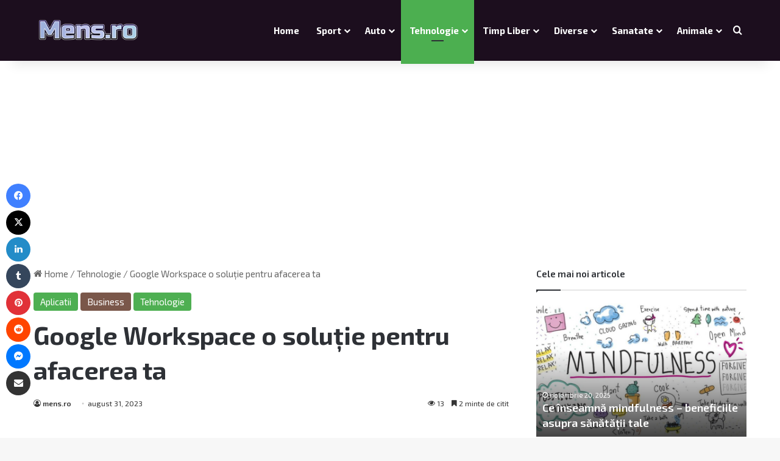

--- FILE ---
content_type: text/html; charset=UTF-8
request_url: https://mens.ro/tehnologie/google-workspace-o-solutie-pentru-afacerea-ta/
body_size: 30348
content:
<!DOCTYPE html> <html lang="ro-RO" data-skin="light"> <head> <meta charset="UTF-8"/> <link rel="profile" href="//gmpg.org/xfn/11"/> <meta http-equiv='x-dns-prefetch-control' content='on'> <link rel='dns-prefetch' href="//cdnjs.cloudflare.com/"/> <link rel='dns-prefetch' href="//ajax.googleapis.com/"/> <link rel='dns-prefetch' href="//fonts.googleapis.com/"/> <link rel='dns-prefetch' href="//fonts.gstatic.com/"/> <link rel='dns-prefetch' href="//s.gravatar.com/"/> <link rel='dns-prefetch' href="//www.google-analytics.com/"/> <link rel='preload' as='image' href="/wp-content/uploads/2023/08/google-workspace-1-780x470.png"> <link rel='preload' as='font' href="/wp-content/themes/jannah/assets/fonts/tielabs-fonticon/tielabs-fonticon.woff" type='font/woff' crossorigin='anonymous'/> <link rel='preload' as='font' href="/wp-content/themes/jannah/assets/fonts/fontawesome/fa-solid-900.woff2" type='font/woff2' crossorigin='anonymous'/> <link rel='preload' as='font' href="/wp-content/themes/jannah/assets/fonts/fontawesome/fa-brands-400.woff2" type='font/woff2' crossorigin='anonymous'/> <link rel='preload' as='font' href="/wp-content/themes/jannah/assets/fonts/fontawesome/fa-regular-400.woff2" type='font/woff2' crossorigin='anonymous'/> <link rel='preload' as='script' href="//ajax.googleapis.com/ajax/libs/webfont/1/webfont.js"> <meta name='robots' content='index, follow, max-image-preview:large, max-snippet:-1, max-video-preview:-1'/> <title>Google Workspace o soluție pentru afacerea ta - Mens.ro</title> <link rel="canonical" href="https://mens.ro/business/google-workspace-o-solutie-pentru-afacerea-ta/"/> <meta property="og:locale" content="ro_RO"/> <meta property="og:type" content="article"/> <meta property="og:title" content="Google Workspace o soluție pentru afacerea ta - Mens.ro"/> <meta property="og:description" content="Google Workspace este un set de instrumente de productivitate și colaborare online dezvoltate și comercializate de Google. Aceste instrumente sunt concepute pentru a ajuta echipele să lucreze împreună mai eficient, de oriunde. Google Workspace include următoarele instrumente: Gmail: un serviciu de e-mail sigur și fiabil Calendar: o aplicație de programare și urmărire a evenimentelor Meet: &hellip;"/> <meta property="og:url" content="https://mens.ro/business/google-workspace-o-solutie-pentru-afacerea-ta/"/> <meta property="og:site_name" content="Mens.ro"/> <meta property="article:published_time" content="2023-08-31T08:09:10+00:00"/> <meta property="article:modified_time" content="2023-08-31T09:22:00+00:00"/> <meta property="og:image" content="https://mens.ro/wp-content/uploads/2023/08/google-workspace-1.png"/> <meta property="og:image:width" content="2500"/> <meta property="og:image:height" content="1232"/> <meta property="og:image:type" content="image/png"/> <meta name="author" content="mens.ro"/> <meta name="twitter:card" content="summary_large_image"/> <meta name="twitter:label1" content="Scris de"/> <meta name="twitter:data1" content="mens.ro"/> <meta name="twitter:label2" content="Timp estimat pentru citire"/> <meta name="twitter:data2" content="4 minute"/> <script type="application/ld+json" class="yoast-schema-graph">{"@context":"https://schema.org","@graph":[{"@type":"WebPage","@id":"https://mens.ro/business/google-workspace-o-solutie-pentru-afacerea-ta/","url":"https://mens.ro/business/google-workspace-o-solutie-pentru-afacerea-ta/","name":"Google Workspace o soluție pentru afacerea ta - Mens.ro","isPartOf":{"@id":"https://mens.ro/#website"},"primaryImageOfPage":{"@id":"https://mens.ro/business/google-workspace-o-solutie-pentru-afacerea-ta/#primaryimage"},"image":{"@id":"https://mens.ro/business/google-workspace-o-solutie-pentru-afacerea-ta/#primaryimage"},"thumbnailUrl":"https://mens.ro/wp-content/uploads/2023/08/google-workspace-1.png","datePublished":"2023-08-31T08:09:10+00:00","dateModified":"2023-08-31T09:22:00+00:00","author":{"@id":"https://mens.ro/#/schema/person/28b0f04652835e54e1b8103553c14585"},"breadcrumb":{"@id":"https://mens.ro/business/google-workspace-o-solutie-pentru-afacerea-ta/#breadcrumb"},"inLanguage":"ro-RO","potentialAction":[{"@type":"ReadAction","target":["https://mens.ro/business/google-workspace-o-solutie-pentru-afacerea-ta/"]}]},{"@type":"ImageObject","inLanguage":"ro-RO","@id":"https://mens.ro/business/google-workspace-o-solutie-pentru-afacerea-ta/#primaryimage","url":"https://mens.ro/wp-content/uploads/2023/08/google-workspace-1.png","contentUrl":"https://mens.ro/wp-content/uploads/2023/08/google-workspace-1.png","width":2500,"height":1232},{"@type":"BreadcrumbList","@id":"https://mens.ro/business/google-workspace-o-solutie-pentru-afacerea-ta/#breadcrumb","itemListElement":[{"@type":"ListItem","position":1,"name":"Prima pagină","item":"https://mens.ro/"},{"@type":"ListItem","position":2,"name":"Google Workspace o soluție pentru afacerea ta"}]},{"@type":"WebSite","@id":"https://mens.ro/#website","url":"https://mens.ro/","name":"Mens.ro","description":"Stiri si noutati pentru barbati","potentialAction":[{"@type":"SearchAction","target":{"@type":"EntryPoint","urlTemplate":"https://mens.ro/?s={search_term_string}"},"query-input":{"@type":"PropertyValueSpecification","valueRequired":true,"valueName":"search_term_string"}}],"inLanguage":"ro-RO"},{"@type":"Person","@id":"https://mens.ro/#/schema/person/28b0f04652835e54e1b8103553c14585","name":"mens.ro","image":{"@type":"ImageObject","inLanguage":"ro-RO","@id":"https://mens.ro/#/schema/person/image/","url":"https://secure.gravatar.com/avatar/694a4483a92b5f24442ed7c7cd1c1fad9892b7d4818d6d85bcb729dfff251926?s=96&d=mm&r=g","contentUrl":"https://secure.gravatar.com/avatar/694a4483a92b5f24442ed7c7cd1c1fad9892b7d4818d6d85bcb729dfff251926?s=96&d=mm&r=g","caption":"mens.ro"},"sameAs":["https://mens.ro"],"url":"https://mens.ro/author/mksoft/"}]}</script> <link rel='dns-prefetch' href="//www.googletagmanager.com/"/> <style type="text/css"> :root{ --tie-preset-gradient-1: linear-gradient(135deg, rgba(6, 147, 227, 1) 0%, rgb(155, 81, 224) 100%); --tie-preset-gradient-2: linear-gradient(135deg, rgb(122, 220, 180) 0%, rgb(0, 208, 130) 100%); --tie-preset-gradient-3: linear-gradient(135deg, rgba(252, 185, 0, 1) 0%, rgba(255, 105, 0, 1) 100%); --tie-preset-gradient-4: linear-gradient(135deg, rgba(255, 105, 0, 1) 0%, rgb(207, 46, 46) 100%); --tie-preset-gradient-5: linear-gradient(135deg, rgb(238, 238, 238) 0%, rgb(169, 184, 195) 100%); --tie-preset-gradient-6: linear-gradient(135deg, rgb(74, 234, 220) 0%, rgb(151, 120, 209) 20%, rgb(207, 42, 186) 40%, rgb(238, 44, 130) 60%, rgb(251, 105, 98) 80%, rgb(254, 248, 76) 100%); --tie-preset-gradient-7: linear-gradient(135deg, rgb(255, 206, 236) 0%, rgb(152, 150, 240) 100%); --tie-preset-gradient-8: linear-gradient(135deg, rgb(254, 205, 165) 0%, rgb(254, 45, 45) 50%, rgb(107, 0, 62) 100%); --tie-preset-gradient-9: linear-gradient(135deg, rgb(255, 203, 112) 0%, rgb(199, 81, 192) 50%, rgb(65, 88, 208) 100%); --tie-preset-gradient-10: linear-gradient(135deg, rgb(255, 245, 203) 0%, rgb(182, 227, 212) 50%, rgb(51, 167, 181) 100%); --tie-preset-gradient-11: linear-gradient(135deg, rgb(202, 248, 128) 0%, rgb(113, 206, 126) 100%); --tie-preset-gradient-12: linear-gradient(135deg, rgb(2, 3, 129) 0%, rgb(40, 116, 252) 100%); --tie-preset-gradient-13: linear-gradient(135deg, #4D34FA, #ad34fa); --tie-preset-gradient-14: linear-gradient(135deg, #0057FF, #31B5FF); --tie-preset-gradient-15: linear-gradient(135deg, #FF007A, #FF81BD); --tie-preset-gradient-16: linear-gradient(135deg, #14111E, #4B4462); --tie-preset-gradient-17: linear-gradient(135deg, #F32758, #FFC581); --main-nav-background: #1f2024; --main-nav-secondry-background: rgba(0,0,0,0.2); --main-nav-primary-color: #0088ff; --main-nav-contrast-primary-color: #FFFFFF; --main-nav-text-color: #FFFFFF; --main-nav-secondry-text-color: rgba(225,255,255,0.5); --main-nav-main-border-color: rgba(255,255,255,0.07); --main-nav-secondry-border-color: rgba(255,255,255,0.04); } </style> <link rel="alternate" title="oEmbed (JSON)" type="application/json+oembed" href="/wp-json/oembed/1.0/embed?url=https%3A%2F%2Fmens.ro%2Ftehnologie%2Fgoogle-workspace-o-solutie-pentru-afacerea-ta%2F"/> <link rel="alternate" title="oEmbed (XML)" type="text/xml+oembed" href="/wp-json/oembed/1.0/embed?url=https%3A%2F%2Fmens.ro%2Ftehnologie%2Fgoogle-workspace-o-solutie-pentru-afacerea-ta%2F&#038;format=xml"/> <meta name="viewport" content="width=device-width, initial-scale=1.0"/> <script src="//www.googletagmanager.com/gtag/js?id=G-W8C157M66S"  data-cfasync="false" data-wpfc-render="false" type="text/javascript" async></script> <script data-cfasync="false" data-wpfc-render="false" type="text/javascript">
				var mi_version = '9.11.1';
				var mi_track_user = true;
				var mi_no_track_reason = '';
								var MonsterInsightsDefaultLocations = {"page_location":"https:\/\/mens.ro\/tehnologie\/google-workspace-o-solutie-pentru-afacerea-ta\/"};
								if ( typeof MonsterInsightsPrivacyGuardFilter === 'function' ) {
					var MonsterInsightsLocations = (typeof MonsterInsightsExcludeQuery === 'object') ? MonsterInsightsPrivacyGuardFilter( MonsterInsightsExcludeQuery ) : MonsterInsightsPrivacyGuardFilter( MonsterInsightsDefaultLocations );
				} else {
					var MonsterInsightsLocations = (typeof MonsterInsightsExcludeQuery === 'object') ? MonsterInsightsExcludeQuery : MonsterInsightsDefaultLocations;
				}

								var disableStrs = [
										'ga-disable-G-W8C157M66S',
									];

				/* Function to detect opted out users */
				function __gtagTrackerIsOptedOut() {
					for (var index = 0; index < disableStrs.length; index++) {
						if (document.cookie.indexOf(disableStrs[index] + '=true') > -1) {
							return true;
						}
					}

					return false;
				}

				/* Disable tracking if the opt-out cookie exists. */
				if (__gtagTrackerIsOptedOut()) {
					for (var index = 0; index < disableStrs.length; index++) {
						window[disableStrs[index]] = true;
					}
				}

				/* Opt-out function */
				function __gtagTrackerOptout() {
					for (var index = 0; index < disableStrs.length; index++) {
						document.cookie = disableStrs[index] + '=true; expires=Thu, 31 Dec 2099 23:59:59 UTC; path=/';
						window[disableStrs[index]] = true;
					}
				}

				if ('undefined' === typeof gaOptout) {
					function gaOptout() {
						__gtagTrackerOptout();
					}
				}
								window.dataLayer = window.dataLayer || [];

				window.MonsterInsightsDualTracker = {
					helpers: {},
					trackers: {},
				};
				if (mi_track_user) {
					function __gtagDataLayer() {
						dataLayer.push(arguments);
					}

					function __gtagTracker(type, name, parameters) {
						if (!parameters) {
							parameters = {};
						}

						if (parameters.send_to) {
							__gtagDataLayer.apply(null, arguments);
							return;
						}

						if (type === 'event') {
														parameters.send_to = monsterinsights_frontend.v4_id;
							var hookName = name;
							if (typeof parameters['event_category'] !== 'undefined') {
								hookName = parameters['event_category'] + ':' + name;
							}

							if (typeof MonsterInsightsDualTracker.trackers[hookName] !== 'undefined') {
								MonsterInsightsDualTracker.trackers[hookName](parameters);
							} else {
								__gtagDataLayer('event', name, parameters);
							}
							
						} else {
							__gtagDataLayer.apply(null, arguments);
						}
					}

					__gtagTracker('js', new Date());
					__gtagTracker('set', {
						'developer_id.dZGIzZG': true,
											});
					if ( MonsterInsightsLocations.page_location ) {
						__gtagTracker('set', MonsterInsightsLocations);
					}
										__gtagTracker('config', 'G-W8C157M66S', {"forceSSL":"true","link_attribution":"true"} );
										window.gtag = __gtagTracker;										(function () {
						/* https://developers.google.com/analytics/devguides/collection/analyticsjs/ */
						/* ga and __gaTracker compatibility shim. */
						var noopfn = function () {
							return null;
						};
						var newtracker = function () {
							return new Tracker();
						};
						var Tracker = function () {
							return null;
						};
						var p = Tracker.prototype;
						p.get = noopfn;
						p.set = noopfn;
						p.send = function () {
							var args = Array.prototype.slice.call(arguments);
							args.unshift('send');
							__gaTracker.apply(null, args);
						};
						var __gaTracker = function () {
							var len = arguments.length;
							if (len === 0) {
								return;
							}
							var f = arguments[len - 1];
							if (typeof f !== 'object' || f === null || typeof f.hitCallback !== 'function') {
								if ('send' === arguments[0]) {
									var hitConverted, hitObject = false, action;
									if ('event' === arguments[1]) {
										if ('undefined' !== typeof arguments[3]) {
											hitObject = {
												'eventAction': arguments[3],
												'eventCategory': arguments[2],
												'eventLabel': arguments[4],
												'value': arguments[5] ? arguments[5] : 1,
											}
										}
									}
									if ('pageview' === arguments[1]) {
										if ('undefined' !== typeof arguments[2]) {
											hitObject = {
												'eventAction': 'page_view',
												'page_path': arguments[2],
											}
										}
									}
									if (typeof arguments[2] === 'object') {
										hitObject = arguments[2];
									}
									if (typeof arguments[5] === 'object') {
										Object.assign(hitObject, arguments[5]);
									}
									if ('undefined' !== typeof arguments[1].hitType) {
										hitObject = arguments[1];
										if ('pageview' === hitObject.hitType) {
											hitObject.eventAction = 'page_view';
										}
									}
									if (hitObject) {
										action = 'timing' === arguments[1].hitType ? 'timing_complete' : hitObject.eventAction;
										hitConverted = mapArgs(hitObject);
										__gtagTracker('event', action, hitConverted);
									}
								}
								return;
							}

							function mapArgs(args) {
								var arg, hit = {};
								var gaMap = {
									'eventCategory': 'event_category',
									'eventAction': 'event_action',
									'eventLabel': 'event_label',
									'eventValue': 'event_value',
									'nonInteraction': 'non_interaction',
									'timingCategory': 'event_category',
									'timingVar': 'name',
									'timingValue': 'value',
									'timingLabel': 'event_label',
									'page': 'page_path',
									'location': 'page_location',
									'title': 'page_title',
									'referrer' : 'page_referrer',
								};
								for (arg in args) {
																		if (!(!args.hasOwnProperty(arg) || !gaMap.hasOwnProperty(arg))) {
										hit[gaMap[arg]] = args[arg];
									} else {
										hit[arg] = args[arg];
									}
								}
								return hit;
							}

							try {
								f.hitCallback();
							} catch (ex) {
							}
						};
						__gaTracker.create = newtracker;
						__gaTracker.getByName = newtracker;
						__gaTracker.getAll = function () {
							return [];
						};
						__gaTracker.remove = noopfn;
						__gaTracker.loaded = true;
						window['__gaTracker'] = __gaTracker;
					})();
									} else {
										console.log("");
					(function () {
						function __gtagTracker() {
							return null;
						}

						window['__gtagTracker'] = __gtagTracker;
						window['gtag'] = __gtagTracker;
					})();
									}
			</script> <style id='wp-img-auto-sizes-contain-inline-css' type='text/css'> img:is([sizes=auto i],[sizes^="auto," i]){contain-intrinsic-size:3000px 1500px} /*# sourceURL=wp-img-auto-sizes-contain-inline-css */ </style> <style id='wp-emoji-styles-inline-css' type='text/css'> img.wp-smiley, img.emoji { display: inline !important; border: none !important; box-shadow: none !important; height: 1em !important; width: 1em !important; margin: 0 0.07em !important; vertical-align: -0.1em !important; background: none !important; padding: 0 !important; } /*# sourceURL=wp-emoji-styles-inline-css */ </style> <style id='wp-block-library-inline-css' type='text/css'> :root{--wp-block-synced-color:#7a00df;--wp-block-synced-color--rgb:122,0,223;--wp-bound-block-color:var(--wp-block-synced-color);--wp-editor-canvas-background:#ddd;--wp-admin-theme-color:#007cba;--wp-admin-theme-color--rgb:0,124,186;--wp-admin-theme-color-darker-10:#006ba1;--wp-admin-theme-color-darker-10--rgb:0,107,160.5;--wp-admin-theme-color-darker-20:#005a87;--wp-admin-theme-color-darker-20--rgb:0,90,135;--wp-admin-border-width-focus:2px}@media (min-resolution:192dpi){:root{--wp-admin-border-width-focus:1.5px}}.wp-element-button{cursor:pointer}:root .has-very-light-gray-background-color{background-color:#eee}:root .has-very-dark-gray-background-color{background-color:#313131}:root .has-very-light-gray-color{color:#eee}:root .has-very-dark-gray-color{color:#313131}:root .has-vivid-green-cyan-to-vivid-cyan-blue-gradient-background{background:linear-gradient(135deg,#00d084,#0693e3)}:root .has-purple-crush-gradient-background{background:linear-gradient(135deg,#34e2e4,#4721fb 50%,#ab1dfe)}:root .has-hazy-dawn-gradient-background{background:linear-gradient(135deg,#faaca8,#dad0ec)}:root .has-subdued-olive-gradient-background{background:linear-gradient(135deg,#fafae1,#67a671)}:root .has-atomic-cream-gradient-background{background:linear-gradient(135deg,#fdd79a,#004a59)}:root .has-nightshade-gradient-background{background:linear-gradient(135deg,#330968,#31cdcf)}:root .has-midnight-gradient-background{background:linear-gradient(135deg,#020381,#2874fc)}:root{--wp--preset--font-size--normal:16px;--wp--preset--font-size--huge:42px}.has-regular-font-size{font-size:1em}.has-larger-font-size{font-size:2.625em}.has-normal-font-size{font-size:var(--wp--preset--font-size--normal)}.has-huge-font-size{font-size:var(--wp--preset--font-size--huge)}.has-text-align-center{text-align:center}.has-text-align-left{text-align:left}.has-text-align-right{text-align:right}.has-fit-text{white-space:nowrap!important}#end-resizable-editor-section{display:none}.aligncenter{clear:both}.items-justified-left{justify-content:flex-start}.items-justified-center{justify-content:center}.items-justified-right{justify-content:flex-end}.items-justified-space-between{justify-content:space-between}.screen-reader-text{border:0;clip-path:inset(50%);height:1px;margin:-1px;overflow:hidden;padding:0;position:absolute;width:1px;word-wrap:normal!important}.screen-reader-text:focus{background-color:#ddd;clip-path:none;color:#444;display:block;font-size:1em;height:auto;left:5px;line-height:normal;padding:15px 23px 14px;text-decoration:none;top:5px;width:auto;z-index:100000}html :where(.has-border-color){border-style:solid}html :where([style*=border-top-color]){border-top-style:solid}html :where([style*=border-right-color]){border-right-style:solid}html :where([style*=border-bottom-color]){border-bottom-style:solid}html :where([style*=border-left-color]){border-left-style:solid}html :where([style*=border-width]){border-style:solid}html :where([style*=border-top-width]){border-top-style:solid}html :where([style*=border-right-width]){border-right-style:solid}html :where([style*=border-bottom-width]){border-bottom-style:solid}html :where([style*=border-left-width]){border-left-style:solid}html :where(img[class*=wp-image-]){height:auto;max-width:100%}:where(figure){margin:0 0 1em}html :where(.is-position-sticky){--wp-admin--admin-bar--position-offset:var(--wp-admin--admin-bar--height,0px)}@media screen and (max-width:600px){html :where(.is-position-sticky){--wp-admin--admin-bar--position-offset:0px}} /*# sourceURL=wp-block-library-inline-css */ </style><style id='global-styles-inline-css' type='text/css'> :root{--wp--preset--aspect-ratio--square: 1;--wp--preset--aspect-ratio--4-3: 4/3;--wp--preset--aspect-ratio--3-4: 3/4;--wp--preset--aspect-ratio--3-2: 3/2;--wp--preset--aspect-ratio--2-3: 2/3;--wp--preset--aspect-ratio--16-9: 16/9;--wp--preset--aspect-ratio--9-16: 9/16;--wp--preset--color--black: #000000;--wp--preset--color--cyan-bluish-gray: #abb8c3;--wp--preset--color--white: #ffffff;--wp--preset--color--pale-pink: #f78da7;--wp--preset--color--vivid-red: #cf2e2e;--wp--preset--color--luminous-vivid-orange: #ff6900;--wp--preset--color--luminous-vivid-amber: #fcb900;--wp--preset--color--light-green-cyan: #7bdcb5;--wp--preset--color--vivid-green-cyan: #00d084;--wp--preset--color--pale-cyan-blue: #8ed1fc;--wp--preset--color--vivid-cyan-blue: #0693e3;--wp--preset--color--vivid-purple: #9b51e0;--wp--preset--gradient--vivid-cyan-blue-to-vivid-purple: linear-gradient(135deg,rgb(6,147,227) 0%,rgb(155,81,224) 100%);--wp--preset--gradient--light-green-cyan-to-vivid-green-cyan: linear-gradient(135deg,rgb(122,220,180) 0%,rgb(0,208,130) 100%);--wp--preset--gradient--luminous-vivid-amber-to-luminous-vivid-orange: linear-gradient(135deg,rgb(252,185,0) 0%,rgb(255,105,0) 100%);--wp--preset--gradient--luminous-vivid-orange-to-vivid-red: linear-gradient(135deg,rgb(255,105,0) 0%,rgb(207,46,46) 100%);--wp--preset--gradient--very-light-gray-to-cyan-bluish-gray: linear-gradient(135deg,rgb(238,238,238) 0%,rgb(169,184,195) 100%);--wp--preset--gradient--cool-to-warm-spectrum: linear-gradient(135deg,rgb(74,234,220) 0%,rgb(151,120,209) 20%,rgb(207,42,186) 40%,rgb(238,44,130) 60%,rgb(251,105,98) 80%,rgb(254,248,76) 100%);--wp--preset--gradient--blush-light-purple: linear-gradient(135deg,rgb(255,206,236) 0%,rgb(152,150,240) 100%);--wp--preset--gradient--blush-bordeaux: linear-gradient(135deg,rgb(254,205,165) 0%,rgb(254,45,45) 50%,rgb(107,0,62) 100%);--wp--preset--gradient--luminous-dusk: linear-gradient(135deg,rgb(255,203,112) 0%,rgb(199,81,192) 50%,rgb(65,88,208) 100%);--wp--preset--gradient--pale-ocean: linear-gradient(135deg,rgb(255,245,203) 0%,rgb(182,227,212) 50%,rgb(51,167,181) 100%);--wp--preset--gradient--electric-grass: linear-gradient(135deg,rgb(202,248,128) 0%,rgb(113,206,126) 100%);--wp--preset--gradient--midnight: linear-gradient(135deg,rgb(2,3,129) 0%,rgb(40,116,252) 100%);--wp--preset--font-size--small: 13px;--wp--preset--font-size--medium: 20px;--wp--preset--font-size--large: 36px;--wp--preset--font-size--x-large: 42px;--wp--preset--spacing--20: 0.44rem;--wp--preset--spacing--30: 0.67rem;--wp--preset--spacing--40: 1rem;--wp--preset--spacing--50: 1.5rem;--wp--preset--spacing--60: 2.25rem;--wp--preset--spacing--70: 3.38rem;--wp--preset--spacing--80: 5.06rem;--wp--preset--shadow--natural: 6px 6px 9px rgba(0, 0, 0, 0.2);--wp--preset--shadow--deep: 12px 12px 50px rgba(0, 0, 0, 0.4);--wp--preset--shadow--sharp: 6px 6px 0px rgba(0, 0, 0, 0.2);--wp--preset--shadow--outlined: 6px 6px 0px -3px rgb(255, 255, 255), 6px 6px rgb(0, 0, 0);--wp--preset--shadow--crisp: 6px 6px 0px rgb(0, 0, 0);}:where(.is-layout-flex){gap: 0.5em;}:where(.is-layout-grid){gap: 0.5em;}body .is-layout-flex{display: flex;}.is-layout-flex{flex-wrap: wrap;align-items: center;}.is-layout-flex > :is(*, div){margin: 0;}body .is-layout-grid{display: grid;}.is-layout-grid > :is(*, div){margin: 0;}:where(.wp-block-columns.is-layout-flex){gap: 2em;}:where(.wp-block-columns.is-layout-grid){gap: 2em;}:where(.wp-block-post-template.is-layout-flex){gap: 1.25em;}:where(.wp-block-post-template.is-layout-grid){gap: 1.25em;}.has-black-color{color: var(--wp--preset--color--black) !important;}.has-cyan-bluish-gray-color{color: var(--wp--preset--color--cyan-bluish-gray) !important;}.has-white-color{color: var(--wp--preset--color--white) !important;}.has-pale-pink-color{color: var(--wp--preset--color--pale-pink) !important;}.has-vivid-red-color{color: var(--wp--preset--color--vivid-red) !important;}.has-luminous-vivid-orange-color{color: var(--wp--preset--color--luminous-vivid-orange) !important;}.has-luminous-vivid-amber-color{color: var(--wp--preset--color--luminous-vivid-amber) !important;}.has-light-green-cyan-color{color: var(--wp--preset--color--light-green-cyan) !important;}.has-vivid-green-cyan-color{color: var(--wp--preset--color--vivid-green-cyan) !important;}.has-pale-cyan-blue-color{color: var(--wp--preset--color--pale-cyan-blue) !important;}.has-vivid-cyan-blue-color{color: var(--wp--preset--color--vivid-cyan-blue) !important;}.has-vivid-purple-color{color: var(--wp--preset--color--vivid-purple) !important;}.has-black-background-color{background-color: var(--wp--preset--color--black) !important;}.has-cyan-bluish-gray-background-color{background-color: var(--wp--preset--color--cyan-bluish-gray) !important;}.has-white-background-color{background-color: var(--wp--preset--color--white) !important;}.has-pale-pink-background-color{background-color: var(--wp--preset--color--pale-pink) !important;}.has-vivid-red-background-color{background-color: var(--wp--preset--color--vivid-red) !important;}.has-luminous-vivid-orange-background-color{background-color: var(--wp--preset--color--luminous-vivid-orange) !important;}.has-luminous-vivid-amber-background-color{background-color: var(--wp--preset--color--luminous-vivid-amber) !important;}.has-light-green-cyan-background-color{background-color: var(--wp--preset--color--light-green-cyan) !important;}.has-vivid-green-cyan-background-color{background-color: var(--wp--preset--color--vivid-green-cyan) !important;}.has-pale-cyan-blue-background-color{background-color: var(--wp--preset--color--pale-cyan-blue) !important;}.has-vivid-cyan-blue-background-color{background-color: var(--wp--preset--color--vivid-cyan-blue) !important;}.has-vivid-purple-background-color{background-color: var(--wp--preset--color--vivid-purple) !important;}.has-black-border-color{border-color: var(--wp--preset--color--black) !important;}.has-cyan-bluish-gray-border-color{border-color: var(--wp--preset--color--cyan-bluish-gray) !important;}.has-white-border-color{border-color: var(--wp--preset--color--white) !important;}.has-pale-pink-border-color{border-color: var(--wp--preset--color--pale-pink) !important;}.has-vivid-red-border-color{border-color: var(--wp--preset--color--vivid-red) !important;}.has-luminous-vivid-orange-border-color{border-color: var(--wp--preset--color--luminous-vivid-orange) !important;}.has-luminous-vivid-amber-border-color{border-color: var(--wp--preset--color--luminous-vivid-amber) !important;}.has-light-green-cyan-border-color{border-color: var(--wp--preset--color--light-green-cyan) !important;}.has-vivid-green-cyan-border-color{border-color: var(--wp--preset--color--vivid-green-cyan) !important;}.has-pale-cyan-blue-border-color{border-color: var(--wp--preset--color--pale-cyan-blue) !important;}.has-vivid-cyan-blue-border-color{border-color: var(--wp--preset--color--vivid-cyan-blue) !important;}.has-vivid-purple-border-color{border-color: var(--wp--preset--color--vivid-purple) !important;}.has-vivid-cyan-blue-to-vivid-purple-gradient-background{background: var(--wp--preset--gradient--vivid-cyan-blue-to-vivid-purple) !important;}.has-light-green-cyan-to-vivid-green-cyan-gradient-background{background: var(--wp--preset--gradient--light-green-cyan-to-vivid-green-cyan) !important;}.has-luminous-vivid-amber-to-luminous-vivid-orange-gradient-background{background: var(--wp--preset--gradient--luminous-vivid-amber-to-luminous-vivid-orange) !important;}.has-luminous-vivid-orange-to-vivid-red-gradient-background{background: var(--wp--preset--gradient--luminous-vivid-orange-to-vivid-red) !important;}.has-very-light-gray-to-cyan-bluish-gray-gradient-background{background: var(--wp--preset--gradient--very-light-gray-to-cyan-bluish-gray) !important;}.has-cool-to-warm-spectrum-gradient-background{background: var(--wp--preset--gradient--cool-to-warm-spectrum) !important;}.has-blush-light-purple-gradient-background{background: var(--wp--preset--gradient--blush-light-purple) !important;}.has-blush-bordeaux-gradient-background{background: var(--wp--preset--gradient--blush-bordeaux) !important;}.has-luminous-dusk-gradient-background{background: var(--wp--preset--gradient--luminous-dusk) !important;}.has-pale-ocean-gradient-background{background: var(--wp--preset--gradient--pale-ocean) !important;}.has-electric-grass-gradient-background{background: var(--wp--preset--gradient--electric-grass) !important;}.has-midnight-gradient-background{background: var(--wp--preset--gradient--midnight) !important;}.has-small-font-size{font-size: var(--wp--preset--font-size--small) !important;}.has-medium-font-size{font-size: var(--wp--preset--font-size--medium) !important;}.has-large-font-size{font-size: var(--wp--preset--font-size--large) !important;}.has-x-large-font-size{font-size: var(--wp--preset--font-size--x-large) !important;} /*# sourceURL=global-styles-inline-css */ </style> <style id='classic-theme-styles-inline-css' type='text/css'> /*! This file is auto-generated */ .wp-block-button__link{color:#fff;background-color:#32373c;border-radius:9999px;box-shadow:none;text-decoration:none;padding:calc(.667em + 2px) calc(1.333em + 2px);font-size:1.125em}.wp-block-file__button{background:#32373c;color:#fff;text-decoration:none} /*# sourceURL=/wp-includes/css/classic-themes.min.css */ </style> <link rel='stylesheet' id='contact-form-7-css' href="/wp-content/plugins/contact-form-7/includes/css/styles.css?ver=6.1.4" type='text/css' media='all'/> <link rel='stylesheet' id='ez-toc-css' href="/wp-content/plugins/easy-table-of-contents/assets/css/screen.min.css?ver=2.0.79.2" type='text/css' media='all'/> <style id='ez-toc-inline-css' type='text/css'> div#ez-toc-container .ez-toc-title {font-size: 120%;}div#ez-toc-container .ez-toc-title {font-weight: 600;}div#ez-toc-container ul li , div#ez-toc-container ul li a {font-size: 95%;}div#ez-toc-container ul li , div#ez-toc-container ul li a {font-weight: 500;}div#ez-toc-container nav ul ul li {font-size: 90%;}div#ez-toc-container {background: #fff;border: 1px solid #ddd;}div#ez-toc-container p.ez-toc-title , #ez-toc-container .ez_toc_custom_title_icon , #ez-toc-container .ez_toc_custom_toc_icon {color: #444444;}div#ez-toc-container ul.ez-toc-list a {color: #428bca;}div#ez-toc-container ul.ez-toc-list a:hover {color: #2a6496;}div#ez-toc-container ul.ez-toc-list a:visited {color: #428bca;}.ez-toc-counter nav ul li a::before {color: ;}.ez-toc-box-title {font-weight: bold; margin-bottom: 10px; text-align: center; text-transform: uppercase; letter-spacing: 1px; color: #666; padding-bottom: 5px;position:absolute;top:-4%;left:5%;background-color: inherit;transition: top 0.3s ease;}.ez-toc-box-title.toc-closed {top:-25%;}ul.ez-toc-list a.ez-toc-link { padding: 5px 5px 5px 5px; } /*# sourceURL=ez-toc-inline-css */ </style> <link rel='stylesheet' id='tie-css-base-css' href="/wp-content/themes/jannah/assets/css/base.min.css?ver=7.0.3" type='text/css' media='all'/> <link rel='stylesheet' id='tie-css-print-css' href="/wp-content/themes/jannah/assets/css/print.css?ver=7.0.3" type='text/css' media='print'/> <style id='tie-css-print-inline-css' type='text/css'> .wf-active body{font-family: 'Exo 2';}.wf-active .logo-text,.wf-active h1,.wf-active h2,.wf-active h3,.wf-active h4,.wf-active h5,.wf-active h6,.wf-active .the-subtitle{font-family: 'Exo 2';}.wf-active #main-nav .main-menu > ul > li > a{font-family: 'Exo 2';}html body{font-size: 16px;}html #logo.text-logo .logo-text{text-transform: capitalize;}html #main-nav .main-menu > ul > li > a{font-size: 15px;text-transform: capitalize;}html body .button,html body [type="submit"]{font-size: 15px;}html #breadcrumb{font-size: 15px;}html .post-cat{font-size: 15px;}html #the-post .entry-content,html #the-post .entry-content p{font-size: 16px;}html #tie-wrapper .copyright-text{font-size: 15px;}html #footer .widget-title .the-subtitle{font-size: 15px;}html #tie-wrapper .widget-title .the-subtitle,html #tie-wrapper #comments-title,html #tie-wrapper .comment-reply-title,html #tie-wrapper .woocommerce-tabs .panel h2,html #tie-wrapper .related.products h2,html #tie-wrapper #bbpress-forums #new-post > fieldset.bbp-form > legend,html #tie-wrapper .entry-content .review-box-header{font-size: 15px;}html .post-widget-body .post-title,html .timeline-widget ul li h3,html .posts-list-half-posts li .post-title{font-size: 15px;}:root:root{--brand-color: #4CAF50;--dark-brand-color: #1a7d1e;--bright-color: #FFFFFF;--base-color: #2c2f34;}#reading-position-indicator{box-shadow: 0 0 10px rgba( 76,175,80,0.7);}html :root:root{--brand-color: #4CAF50;--dark-brand-color: #1a7d1e;--bright-color: #FFFFFF;--base-color: #2c2f34;}html #reading-position-indicator{box-shadow: 0 0 10px rgba( 76,175,80,0.7);}html a,html body .entry a,html .dark-skin body .entry a,html .comment-list .comment-content a{color: #1b59e8;}html a:hover,html body .entry a:hover,html .dark-skin body .entry a:hover,html .comment-list .comment-content a:hover{color: #140e75;}html #tie-container a.post-title:hover,html #tie-container .post-title a:hover,html #tie-container .thumb-overlay .thumb-title a:hover{background-size: 100% 2px;text-decoration: none !important;}html a.post-title,html .post-title a{background-image: linear-gradient(to bottom,#000 0%,#000 98%);background-size: 0 1px;background-repeat: no-repeat;background-position: left 100%;color: #000;}html .dark-skin a.post-title,html .dark-skin .post-title a{color: #fff;background-image: linear-gradient(to bottom,#fff 0%,#fff 98%);}html #header-notification-bar{background: var( --tie-preset-gradient-13 );}html #header-notification-bar{--tie-buttons-color: #FFFFFF;--tie-buttons-border-color: #FFFFFF;--tie-buttons-hover-color: #e1e1e1;--tie-buttons-hover-text: #000000;}html #header-notification-bar{--tie-buttons-text: #000000;}html #top-nav,html #top-nav .sub-menu,html #top-nav .comp-sub-menu,html #top-nav .ticker-content,html #top-nav .ticker-swipe,html .top-nav-boxed #top-nav .topbar-wrapper,html .top-nav-dark .top-menu ul,html #autocomplete-suggestions.search-in-top-nav{background-color : #f5f5f5;}html #top-nav *,html #autocomplete-suggestions.search-in-top-nav{border-color: rgba( #000000,0.08);}html #top-nav .icon-basecloud-bg:after{color: #f5f5f5;}html #top-nav a:not(:hover),html #top-nav input,html #top-nav #search-submit,html #top-nav .fa-spinner,html #top-nav .dropdown-social-icons li a span,html #top-nav .components > li .social-link:not(:hover) span,html #autocomplete-suggestions.search-in-top-nav a{color: #444444;}html #top-nav input::-moz-placeholder{color: #444444;}html #top-nav input:-moz-placeholder{color: #444444;}html #top-nav input:-ms-input-placeholder{color: #444444;}html #top-nav input::-webkit-input-placeholder{color: #444444;}html #top-nav,html .search-in-top-nav{--tie-buttons-color: #1b98e0;--tie-buttons-border-color: #1b98e0;--tie-buttons-text: #FFFFFF;--tie-buttons-hover-color: #007ac2;}html #top-nav a:hover,html #top-nav .menu li:hover > a,html #top-nav .menu > .tie-current-menu > a,html #top-nav .components > li:hover > a,html #top-nav .components #search-submit:hover,html #autocomplete-suggestions.search-in-top-nav .post-title a:hover{color: #1b98e0;}html #top-nav,html #top-nav .comp-sub-menu,html #top-nav .tie-weather-widget{color: #777777;}html #autocomplete-suggestions.search-in-top-nav .post-meta,html #autocomplete-suggestions.search-in-top-nav .post-meta a:not(:hover){color: rgba( 119,119,119,0.7 );}html #top-nav .weather-icon .icon-cloud,html #top-nav .weather-icon .icon-basecloud-bg,html #top-nav .weather-icon .icon-cloud-behind{color: #777777 !important;}html #main-nav,html #main-nav .menu-sub-content,html #main-nav .comp-sub-menu,html #main-nav ul.cats-vertical li a.is-active,html #main-nav ul.cats-vertical li a:hover,html #autocomplete-suggestions.search-in-main-nav{background-color: #1c0e1e;}html #main-nav{border-width: 0;}html #theme-header #main-nav:not(.fixed-nav){bottom: 0;}html #main-nav .icon-basecloud-bg:after{color: #1c0e1e;}html #autocomplete-suggestions.search-in-main-nav{border-color: rgba(255,255,255,0.07);}html .main-nav-boxed #main-nav .main-menu-wrapper{border-width: 0;}html #theme-header:not(.main-nav-boxed) #main-nav,html .main-nav-boxed .main-menu-wrapper{border-right: 0 none !important;border-left : 0 none !important;border-top : 0 none !important;}html #theme-header:not(.main-nav-boxed) #main-nav,html .main-nav-boxed .main-menu-wrapper{border-right: 0 none !important;border-left : 0 none !important;border-bottom : 0 none !important;}html #footer{background-color: #331d3f;}html #site-info{background-color: #0b050c;}html #footer .posts-list-counter .posts-list-items li.widget-post-list:before{border-color: #331d3f;}html #footer .timeline-widget a .date:before{border-color: rgba(51,29,63,0.8);}html #footer .footer-boxed-widget-area,html #footer textarea,html #footer input:not([type=submit]),html #footer select,html #footer code,html #footer kbd,html #footer pre,html #footer samp,html #footer .show-more-button,html #footer .slider-links .tie-slider-nav span,html #footer #wp-calendar,html #footer #wp-calendar tbody td,html #footer #wp-calendar thead th,html #footer .widget.buddypress .item-options a{border-color: rgba(255,255,255,0.1);}html #footer .social-statistics-widget .white-bg li.social-icons-item a,html #footer .widget_tag_cloud .tagcloud a,html #footer .latest-tweets-widget .slider-links .tie-slider-nav span,html #footer .widget_layered_nav_filters a{border-color: rgba(255,255,255,0.1);}html #footer .social-statistics-widget .white-bg li:before{background: rgba(255,255,255,0.1);}html .site-footer #wp-calendar tbody td{background: rgba(255,255,255,0.02);}html #footer .white-bg .social-icons-item a span.followers span,html #footer .circle-three-cols .social-icons-item a .followers-num,html #footer .circle-three-cols .social-icons-item a .followers-name{color: rgba(255,255,255,0.8);}html #footer .timeline-widget ul:before,html #footer .timeline-widget a:not(:hover) .date:before{background-color: #150021;}html #footer .widget-title,html #footer .widget-title a:not(:hover){color: #dddddd;}html #footer,html #footer textarea,html #footer input:not([type='submit']),html #footer select,html #footer #wp-calendar tbody,html #footer .tie-slider-nav li span:not(:hover),html #footer .widget_categories li a:before,html #footer .widget_product_categories li a:before,html #footer .widget_layered_nav li a:before,html #footer .widget_archive li a:before,html #footer .widget_nav_menu li a:before,html #footer .widget_meta li a:before,html #footer .widget_pages li a:before,html #footer .widget_recent_entries li a:before,html #footer .widget_display_forums li a:before,html #footer .widget_display_views li a:before,html #footer .widget_rss li a:before,html #footer .widget_display_stats dt:before,html #footer .subscribe-widget-content h3,html #footer .about-author .social-icons a:not(:hover) span{color: #aaaaaa;}html #footer post-widget-body .meta-item,html #footer .post-meta,html #footer .stream-title,html #footer.dark-skin .timeline-widget .date,html #footer .wp-caption .wp-caption-text,html #footer .rss-date{color: rgba(170,170,170,0.7);}html #footer input::-moz-placeholder{color: #aaaaaa;}html #footer input:-moz-placeholder{color: #aaaaaa;}html #footer input:-ms-input-placeholder{color: #aaaaaa;}html #footer input::-webkit-input-placeholder{color: #aaaaaa;}html #site-info,html #site-info ul.social-icons li a:not(:hover) span{color: #e5e5e5;}html #footer .site-info a:not(:hover){color: #c1c1c1;}html #footer .site-info a:hover{color: #e8e8e8;}html a#go-to-top{background-color: #003275;}html .tie-cat-25,html .tie-cat-item-25 > span{background-color:#e67e22 !important;color:#FFFFFF !important;}html .tie-cat-25:after{border-top-color:#e67e22 !important;}html .tie-cat-25:hover{background-color:#c86004 !important;}html .tie-cat-25:hover:after{border-top-color:#c86004 !important;}html .tie-cat-26,html .tie-cat-item-26 > span{background-color:#2ecc71 !important;color:#FFFFFF !important;}html .tie-cat-26:after{border-top-color:#2ecc71 !important;}html .tie-cat-26:hover{background-color:#10ae53 !important;}html .tie-cat-26:hover:after{border-top-color:#10ae53 !important;}html .tie-cat-27,html .tie-cat-item-27 > span{background-color:#9b59b6 !important;color:#FFFFFF !important;}html .tie-cat-27:after{border-top-color:#9b59b6 !important;}html .tie-cat-27:hover{background-color:#7d3b98 !important;}html .tie-cat-27:hover:after{border-top-color:#7d3b98 !important;}html .tie-cat-28,html .tie-cat-item-28 > span{background-color:#34495e !important;color:#FFFFFF !important;}html .tie-cat-28:after{border-top-color:#34495e !important;}html .tie-cat-28:hover{background-color:#162b40 !important;}html .tie-cat-28:hover:after{border-top-color:#162b40 !important;}html .tie-cat-30,html .tie-cat-item-30 > span{background-color:#795548 !important;color:#FFFFFF !important;}html .tie-cat-30:after{border-top-color:#795548 !important;}html .tie-cat-30:hover{background-color:#5b372a !important;}html .tie-cat-30:hover:after{border-top-color:#5b372a !important;}html .tie-cat-31,html .tie-cat-item-31 > span{background-color:#4CAF50 !important;color:#FFFFFF !important;}html .tie-cat-31:after{border-top-color:#4CAF50 !important;}html .tie-cat-31:hover{background-color:#2e9132 !important;}html .tie-cat-31:hover:after{border-top-color:#2e9132 !important;}html .meta-views.meta-item .tie-icon-fire:before{content: "\f06e" !important;}@media (max-width: 1250px){html .share-buttons-sticky{display: none;}} /*# sourceURL=tie-css-print-inline-css */ </style> <link rel='stylesheet' id='wp-block-paragraph-css' href="/wp-includes/blocks/paragraph/style.min.css?ver=6.9" type='text/css' media='all'/> <link rel='stylesheet' id='wp-block-list-css' href="/wp-includes/blocks/list/style.min.css?ver=6.9" type='text/css' media='all'/> <link rel='stylesheet' id='wp-block-video-css' href="/wp-includes/blocks/video/style.min.css?ver=6.9" type='text/css' media='all'/> <link rel='stylesheet' id='wp-block-video-theme-css' href="/wp-includes/blocks/video/theme.min.css?ver=6.9" type='text/css' media='all'/> <link rel='stylesheet' id='wp-block-heading-css' href="/wp-includes/blocks/heading/style.min.css?ver=6.9" type='text/css' media='all'/> <link rel='stylesheet' id='wp-block-table-css' href="/wp-includes/blocks/table/style.min.css?ver=6.9" type='text/css' media='all'/> <link rel='stylesheet' id='wp-block-table-theme-css' href="/wp-includes/blocks/table/theme.min.css?ver=6.9" type='text/css' media='all'/> <script type="text/javascript" src="https://mens.ro/wp-content/plugins/google-analytics-for-wordpress/assets/js/frontend-gtag.min.js?ver=9.11.1" id="monsterinsights-frontend-script-js" async="async" data-wp-strategy="async"></script> <script data-cfasync="false" data-wpfc-render="false" type="text/javascript" id='monsterinsights-frontend-script-js-extra'>/* <![CDATA[ */
var monsterinsights_frontend = {"js_events_tracking":"true","download_extensions":"doc,pdf,ppt,zip,xls,docx,pptx,xlsx","inbound_paths":"[{\"path\":\"\\\/go\\\/\",\"label\":\"affiliate\"},{\"path\":\"\\\/recommend\\\/\",\"label\":\"affiliate\"}]","home_url":"https:\/\/mens.ro","hash_tracking":"false","v4_id":"G-W8C157M66S"};/* ]]> */
</script> <script type="text/javascript" src="https://mens.ro/wp-includes/js/jquery/jquery.min.js?ver=3.7.1" id="jquery-core-js"></script> <script type="text/javascript" src="https://mens.ro/wp-includes/js/jquery/jquery-migrate.min.js?ver=3.4.1" id="jquery-migrate-js"></script> <link rel="https://api.w.org/" href="/wp-json/"/><link rel="alternate" title="JSON" type="application/json" href="/wp-json/wp/v2/posts/1719"/><link rel="EditURI" type="application/rsd+xml" title="RSD" href="/xmlrpc.php?rsd"/> <meta name="generator" content="WordPress 6.9"/> <link rel='shortlink' href="/?p=1719"/> <meta name="generator" content="Site Kit by Google 1.170.0"/><script type='text/javascript'>
/* <![CDATA[ */
var taqyeem = {"ajaxurl":"https://mens.ro/wp-admin/admin-ajax.php" , "your_rating":"Your Rating:"};
/* ]]> */
</script> <meta http-equiv="X-UA-Compatible" content="IE=edge"> <script async src="https://www.googletagmanager.com/gtag/js?id=G-W8C157M66S"></script> <script>
  window.dataLayer = window.dataLayer || [];
  function gtag(){dataLayer.push(arguments);}
  gtag('js', new Date());

  gtag('config', 'G-W8C157M66S');
</script> <link rel="icon" href="/wp-content/uploads/2023/06/cropped-752688-32x32.png" sizes="32x32"/> <link rel="icon" href="/wp-content/uploads/2023/06/cropped-752688-192x192.png" sizes="192x192"/> <link rel="apple-touch-icon" href="/wp-content/uploads/2023/06/cropped-752688-180x180.png"/> <meta name="msapplication-TileImage" content="https://mens.ro/wp-content/uploads/2023/06/cropped-752688-270x270.png"/> <script async src="https://pagead2.googlesyndication.com/pagead/js/adsbygoogle.js?client=ca-pub-4457271585186805"
         crossorigin="anonymous"></script> <script async src="https://securepubads.g.doubleclick.net/tag/js/gpt.js"></script> <script>
          window.googletag = window.googletag || {cmd: []};

          googletag.cmd.push(function() {
            googletag.pubads().disableInitialLoad();   
            googletag.defineSlot('/1087794/ad-mens-ro', [[728, 90], [750, 100]], 'div-gpt-ad-1688418709248-0').addService(googletag.pubads());
            googletag.defineSlot('/1087794/ad-mens-ro', [[970, 250], [980, 90]], 'div-gpt-ad-1688419377611-0').addService(googletag.pubads());
            googletag.defineSlot('/1087794/ad-mens-ro', [300, 600], 'div-gpt-ad-1688421111552-0').addService(googletag.pubads());

            googletag.pubads().enableLazyLoad({fetchMarginPercent: 10, renderMarginPercent: 0});
            googletag.pubads().setTargeting('section', 'testing');

            googletag.pubads().enableSingleRequest();
            googletag.enableServices();

           googletag.pubads().refresh();
          });
        </script> </head> <body id="tie-body" class="wp-singular post-template-default single single-post postid-1719 single-format-standard wp-theme-jannah tie-no-js wrapper-has-shadow block-head-1 magazine2 is-lazyload is-thumb-overlay-disabled is-desktop is-header-layout-1 sidebar-right has-sidebar post-layout-1 narrow-title-narrow-media is-standard-format has-mobile-share hide_share_post_top hide_share_post_bottom"> <div class="background-overlay"> <div id="tie-container" class="site tie-container"> <div id="tie-wrapper"> <header id="theme-header" class="theme-header header-layout-1 main-nav-dark main-nav-default-dark main-nav-below no-stream-item has-shadow has-normal-width-logo mobile-header-default"> <div class="main-nav-wrapper"> <nav id="main-nav" class="main-nav header-nav menu-style-default menu-style-solid-bg" style="line-height:100px" aria-label="Primary Navigation"> <div class="container"> <div class="main-menu-wrapper"> <div id="mobile-header-components-area_1" class="mobile-header-components"><ul class="components"><li class="mobile-component_menu custom-menu-link"><a href="#" id="mobile-menu-icon"><span class="tie-mobile-menu-icon nav-icon is-layout-1"></span><span class="screen-reader-text">Menu</span></a></li></ul></div> <div class="header-layout-1-logo" style="width:225px"> <div id="logo" class="image-logo"> <a title="Mens.ro" href="/"> <picture class="tie-logo-default tie-logo-picture"> <source class="tie-logo-source-default tie-logo-source" srcset="https://mens.ro/wp-content/uploads/2023/06/logo-10-1.png" media="(max-width:991px)"> <source class="tie-logo-source-default tie-logo-source" srcset="https://mens.ro/wp-content/uploads/2023/06/logo-10-1.png"> <img class="tie-logo-img-default tie-logo-img" src="/wp-content/uploads/2023/06/logo-10-1.png" alt="Mens.ro" width="225" height="60" style="max-height:60px; width: auto;"/> </picture> </a> </div> </div> <div id="mobile-header-components-area_2" class="mobile-header-components"><ul class="components"><li class="mobile-component_search custom-menu-link"> <a href="#" class="tie-search-trigger-mobile"> <span class="tie-icon-search tie-search-icon" aria-hidden="true"></span> <span class="screen-reader-text">Search for</span> </a> </li></ul></div> <div id="menu-components-wrap"> <div class="main-menu main-menu-wrap"> <div id="main-nav-menu" class="main-menu header-menu"><ul id="menu-tielabs-main-menu" class="menu"><li id="menu-item-1083" class="menu-item menu-item-type-custom menu-item-object-custom menu-item-home menu-item-1083"><a href="/">Home</a></li> <li id="menu-item-1160" class="menu-item menu-item-type-taxonomy menu-item-object-category menu-item-1160 mega-menu mega-recent-featured mega-menu-posts " data-id="36"><a href="/sport/">Sport</a> <div class="mega-menu-block menu-sub-content"> <div class="mega-menu-content"> <div class="mega-ajax-content"> </div> </div> </div> </li> <li id="menu-item-1159" class="menu-item menu-item-type-taxonomy menu-item-object-category menu-item-1159 mega-menu mega-recent-featured mega-menu-posts " data-id="35"><a href="/auto/">Auto</a> <div class="mega-menu-block menu-sub-content" style="padding-left:10px; padding-right:10px;"> <div class="mega-menu-content"> <div class="mega-ajax-content"> </div> </div> </div> </li> <li id="menu-item-1086" class="menu-item menu-item-type-taxonomy menu-item-object-category current-post-ancestor current-menu-parent current-post-parent menu-item-1086 tie-current-menu mega-menu mega-recent-featured mega-menu-posts " data-id="31"><a href="../">Tehnologie</a> <div class="mega-menu-block menu-sub-content"> <div class="mega-menu-content"> <div class="mega-ajax-content"> </div> </div> </div> </li> <li id="menu-item-1085" class="menu-item menu-item-type-taxonomy menu-item-object-category menu-item-1085 mega-menu mega-cat mega-menu-posts " data-id="25" data-icon="true" data-pagination="true"><a href="/timp-liber/">Timp liber</a> <div class="mega-menu-block menu-sub-content"> <div class="mega-menu-content media-overlay"> <div class="mega-cat-wrapper"> <ul class="mega-cat-sub-categories cats-vertical"> <li class="mega-all-link"><a href="/timp-liber/" class="is-active is-loaded mega-sub-cat" data-id="25">Toate</a></li> <li class="mega-sub-cat-38"><a href="/timp-liber/activitati/" class="mega-sub-cat" data-icon="true" data-id="38">Activitati</a></li> <li class="mega-sub-cat-28"><a href="/timp-liber/culinar/" class="mega-sub-cat" data-icon="true" data-id="28">Culinar</a></li> <li class="mega-sub-cat-189"><a href="/timp-liber/filme/" class="mega-sub-cat" data-icon="true" data-id="189">Filme</a></li> <li class="mega-sub-cat-26"><a href="/timp-liber/turism/" class="mega-sub-cat" data-icon="true" data-id="26">Turism</a></li> </ul> <div class="mega-cat-content mega-cat-sub-exists vertical-posts"> <div class="mega-ajax-content mega-cat-posts-container clearfix"> </div> </div> </div> </div> </div> </li> <li id="menu-item-1553" class="menu-item menu-item-type-taxonomy menu-item-object-category menu-item-1553 mega-menu mega-recent-featured mega-menu-posts " data-id="40"><a href="/diverse/">Diverse</a> <div class="mega-menu-block menu-sub-content"> <div class="mega-menu-content"> <div class="mega-ajax-content"> </div> </div> </div> </li> <li id="menu-item-1205" class="menu-item menu-item-type-taxonomy menu-item-object-category menu-item-1205 mega-menu mega-recent-featured mega-menu-posts " data-id="1"><a href="/sanatate/">Sanatate</a> <div class="mega-menu-block menu-sub-content"> <div class="mega-menu-content"> <div class="mega-ajax-content"> </div> </div> </div> </li> <li id="menu-item-3323" class="menu-item menu-item-type-taxonomy menu-item-object-category menu-item-3323 mega-menu mega-recent-featured mega-menu-posts " data-id="185"><a href="/animale/">Animale</a> <div class="mega-menu-block menu-sub-content"> <div class="mega-menu-content"> <div class="mega-ajax-content"> </div> </div> </div> </li> </ul></div> </div> <ul class="components"> <li class="search-compact-icon menu-item custom-menu-link"> <a href="#" class="tie-search-trigger"> <span class="tie-icon-search tie-search-icon" aria-hidden="true"></span> <span class="screen-reader-text">Search for</span> </a> </li> </ul> </div> </div> </div> </nav> </div> </header> <link rel='stylesheet' id='tie-css-styles-css' href="/wp-content/themes/jannah/assets/css/style.min.css" type='text/css' media='all'/> <script>console.log('Style tie-css-styles')</script> <link rel='stylesheet' id='tie-css-single-css' href="/wp-content/themes/jannah/assets/css/single.min.css" type='text/css' media='all'/> <script>console.log('Style tie-css-single')</script> <link rel='stylesheet' id='tie-css-shortcodes-css' href="/wp-content/themes/jannah/assets/css/plugins/shortcodes.min.css" type='text/css' media='all'/> <script>console.log('Style tie-css-shortcodes')</script> <div id="content" class="site-content container"><div id="main-content-row" class="tie-row main-content-row"> <div class="main-content tie-col-md-8 tie-col-xs-12" role="main"> <article id="the-post" class="container-wrapper post-content tie-standard"> <header class="entry-header-outer"> <nav id="breadcrumb"><a href="/"><span class="tie-icon-home" aria-hidden="true"></span> Home</a><em class="delimiter">/</em><a href="../">Tehnologie</a><em class="delimiter">/</em><span class="current">Google Workspace o soluție pentru afacerea ta</span></nav><script type="application/ld+json">{"@context":"http:\/\/schema.org","@type":"BreadcrumbList","@id":"#Breadcrumb","itemListElement":[{"@type":"ListItem","position":1,"item":{"name":"Home","@id":"https:\/\/mens.ro\/"}},{"@type":"ListItem","position":2,"item":{"name":"Tehnologie","@id":"https:\/\/mens.ro\/tehnologie\/"}}]}</script> <div class="entry-header"> <span class="post-cat-wrap"><a class="post-cat tie-cat-37" href="../aplicatii/">Aplicatii</a><a class="post-cat tie-cat-30" href="/business/">Business</a><a class="post-cat tie-cat-31" href="../">Tehnologie</a></span> <h1 class="post-title entry-title"> Google Workspace o soluție pentru afacerea ta </h1> <div class="single-post-meta post-meta clearfix"><span class="author-meta single-author no-avatars"><span class="meta-item meta-author-wrapper meta-author-1"><span class="meta-author"><a href="/author/mksoft/" class="author-name tie-icon" title="mens.ro">mens.ro</a></span></span></span><span class="date meta-item tie-icon">august 31, 2023</span><div class="tie-alignright"><span class="meta-views meta-item "><span class="tie-icon-fire" aria-hidden="true"></span> 12 </span><span class="meta-reading-time meta-item"><span class="tie-icon-bookmark" aria-hidden="true"></span> 2 minte de citit</span> </div></div> </div> </header> <div class="featured-area"><div class="featured-area-inner"><figure class="single-featured-image"><img width="780" height="470" src="[data-uri]" class="attachment-jannah-image-post size-jannah-image-post lazy-img wp-post-image" alt="" data-main-img="1" decoding="async" fetchpriority="high" data-src="/wp-content/uploads/2023/08/google-workspace-1-780x470.png" loading="lazy"/></figure></div></div> <div class="entry-content entry clearfix"> <p>Google Workspace este un set de instrumente de productivitate și colaborare online dezvoltate și comercializate de Google. Aceste instrumente sunt concepute pentru a ajuta echipele să lucreze împreună mai eficient, de oriunde.</p> <p>Google Workspace include următoarele instrumente:</p> <ul class="wp-block-list"> <li>Gmail: un serviciu de e-mail sigur și fiabil</li> <li>Calendar: o aplicație de programare și urmărire a evenimentelor</li> <li>Meet: un serviciu de videoconferință și chat</li> <li>Chat: o aplicație de chat de echipă</li> <li>Drive: un serviciu de stocare și partajare a fișierelor</li> <li>Docs: un editor de documente online</li> <li>Sheets: un editor de foi de calcul online</li> <li>Slides: un editor de prezentări online</li> <li>Forms: un instrument de creare de chestionare și sondaje online</li> <li>Sites: un instrument de creare de site-uri web online</li> </ul> <figure class="wp-block-video"><video controls src="//kstatic.googleusercontent.com/files/d067b4772accb3b05bebac3a2d798fc1cfc63b7ca7d538e1062e6eb82fb0d5a0c5c972ac42c37b8dfe1e52b8337eaa236c51e914f77bb751c97b849464ac4ff7"></video><figcaption class="wp-element-caption">Instrumente de productivitate și colaborare din Google Workspace</figcaption></figure> <p>Google Workspace este disponibil în mai multe planuri de prețuri, care se adaptează nevoilor diferitelor echipe. Planul de bază, Google Workspace Essentials, este gratuit. Planurile plătite încep de la 6 USD pe utilizator pe lună.</p> <p>Google Workspace este utilizat de milioane de echipe din întreaga lume. Este o soluție populară de productivitate și colaborare pentru echipe de toate dimensiunile.</p> <p>Iată câteva dintre avantajele Google Workspace:</p> <ul class="wp-block-list"> <li>Siguranță și fiabilitate: Google Workspace este construit pe o platformă cloud sigură și fiabilă.</li> <li>Colaborare: Google Workspace facilitează colaborarea între membrii echipei, de oriunde.</li> <li>Productivitate: Google Workspace oferă instrumente care pot ajuta echipele să fie mai productive.</li> <li>Costuri reduse: Google Workspace este o soluție de productivitate și colaborare accesibilă.</li> </ul> <h2 class="wp-block-heading" id="google-workspace-vs-microsoft-365">Google Workspace vs Microsoft 365</h2> <p>Google Workspace și Microsoft 365 sunt două dintre cele mai populare suite de productivitate de birou din lume. Ambele oferă un set de instrumente pentru e-mail, calendar, documente, foi de calcul, prezentări, chat și stocare de fișiere.</p> <p><strong><a href="//workspace.google.com/">Google Workspace</a></strong> este o suite de productivitate web-based, care înseamnă că poate fi accesată de pe orice dispozitiv cu o conexiune la internet. Aplicațiile Google Workspace sunt mai simple și mai ușor de utilizat decât Microsoft Office, dar nu oferă aceeași flexibilitate și control.</p> <p><strong><a href="//www.microsoft.com/ro-ro/microsoft-365/" target="_blank" rel="noreferrer noopener nofollow">Microsoft 365</a></strong> este o suite de productivitate desktop, care înseamnă că trebuie să fie instalată pe computer. Aplicațiile Microsoft Office sunt mai complexe și mai puternice decât Google Workspace, dar pot fi mai dificil de utilizat.</p> <div id="inline-related-post" class="mag-box mini-posts-box content-only"> <div class="container-wrapper"> <div class="widget-title the-global-title"> <div class="the-subtitle">Articole relevante</div> </div> <div class="mag-box-container clearfix"> <ul class="posts-items posts-list-container"> <li class="widget-single-post-item widget-post-list is-trending tie-standard"> <div class="post-widget-thumbnail"> <a aria-label="PlayStation Portal Remote Player pentru PS5 console se poate comanda din 15 noiembrie 2023" href="../playstation-portal-remote-player-pentru-ps5-console-se-poate-comanda-din-15-noiembrie-2023/" class="post-thumb"><img width="220" height="150" src="[data-uri]" class="attachment-jannah-image-small size-jannah-image-small lazy-img tie-small-image wp-post-image" alt="" data-src="/wp-content/uploads/2023/09/remote-playstation-220x150.jpg" loading="lazy"/></a> </div> <div class="post-widget-body "> <a class="post-title the-subtitle" href="../playstation-portal-remote-player-pentru-ps5-console-se-poate-comanda-din-15-noiembrie-2023/">PlayStation Portal Remote Player pentru PS5 console se poate comanda din 15 noiembrie 2023</a> <div class="post-meta"> <span class="date meta-item tie-icon">septembrie 3, 2023</span> </div> </div> </li> <li class="widget-single-post-item widget-post-list is-trending tie-standard"> <div class="post-widget-thumbnail"> <a aria-label="WhatsApp se actualizează pentru Android cum arata noua interfața" href="../whatsapp-se-actualizeaza-pentru-android-cum-arata-noua-interfata/" class="post-thumb"><img width="220" height="150" src="[data-uri]" class="attachment-jannah-image-small size-jannah-image-small lazy-img tie-small-image wp-post-image" alt="" data-src="/wp-content/uploads/2023/09/whatsapp-logo-780x470-1-220x150.jpg" loading="lazy"/></a> </div> <div class="post-widget-body "> <a class="post-title the-subtitle" href="../whatsapp-se-actualizeaza-pentru-android-cum-arata-noua-interfata/">WhatsApp se actualizează pentru Android cum arata noua interfața</a> <div class="post-meta"> <span class="date meta-item tie-icon">septembrie 2, 2023</span> </div> </div> </li> <li class="widget-single-post-item widget-post-list tie-slider"> <div class="post-widget-thumbnail"> <a aria-label="Realme GT5 a fost lansat este așteptat in Romania" href="../realme-gt5-a-fost-lansat-este-asteptat-in-romania/" class="post-thumb"><img width="220" height="150" src="[data-uri]" class="attachment-jannah-image-small size-jannah-image-small lazy-img tie-small-image wp-post-image" alt="" data-src="/wp-content/uploads/2023/09/realmegt5teaser-220x150.jpg" loading="lazy"/></a> </div> <div class="post-widget-body "> <a class="post-title the-subtitle" href="../realme-gt5-a-fost-lansat-este-asteptat-in-romania/">Realme GT5 a fost lansat este așteptat in Romania</a> <div class="post-meta"> <span class="date meta-item tie-icon">septembrie 4, 2023</span> </div> </div> </li> <li class="widget-single-post-item widget-post-list tie-standard"> <div class="post-widget-thumbnail"> <a aria-label="Cum ar putea arata noul telefon IPhone SE 4" href="../cum-ar-putea-arata-noul-telefon-iphone-se-4/" class="post-thumb"><img width="220" height="150" src="[data-uri]" class="attachment-jannah-image-small size-jannah-image-small lazy-img tie-small-image wp-post-image" alt="" data-src="/wp-content/uploads/2023/08/iphone-se-4-represent-220x150.webp" loading="lazy"/></a> </div> <div class="post-widget-body "> <a class="post-title the-subtitle" href="../cum-ar-putea-arata-noul-telefon-iphone-se-4/">Cum ar putea arata noul telefon IPhone SE 4</a> <div class="post-meta"> <span class="date meta-item tie-icon">august 31, 2023</span> </div> </div> </li> </ul> </div> </div> </div> <p><strong>Avantajele Google Workspace</strong></p> <ul class="wp-block-list"> <li>Acces web-based: poate fi accesat de pe orice dispozitiv cu o conexiune la internet</li> <li>Simplu și ușor de utilizat</li> <li>Colaborare în timp real</li> <li>Prețuri accesibile</li> </ul> <p><strong>Avantajele Microsoft 365</strong></p> <ul class="wp-block-list"> <li>Aplicații desktop puternice</li> <li>Flexibilitate și control</li> <li>Integrare cu alte produse Microsoft</li> <li>Suport tehnic extins</li> </ul> <p>Alegerea celei mai bune suite de productivitate pentru dvs. depinde de nevoile dvs. specifice. Dacă sunteți în căutarea unei soluție simplă și ușor de utilizat, Google Workspace este o opțiune bună. Dacă aveți nevoie de o soluție mai complexă și mai puternică, Microsoft 365 este o opțiune mai bună.</p> <p>În cele din urmă, este important să încercați ambele suite pentru a vedea care este mai potrivită pentru dvs. și pentru echipa dvs.</p> <h3 class="wp-block-heading" id="haideti-sa-vedem-o-comparatie-intre-cele-2-produse">Haideți sa vedem o comparație intre cele 2 produse</h3> <figure class="wp-block-table"><table class="has-fixed-layout"><tbody><tr><th>Caracteristica</th><th>Google Workspace</th><th>Microsoft 365</th></tr><tr><td>E-mail</td><td>Gmail</td><td>Outlook</td></tr><tr><td>Calendar</td><td>Calendar</td><td>Calendar</td></tr><tr><td>Document editor</td><td>Docs</td><td>Word</td></tr><tr><td>Spreadsheet editor</td><td>Sheets</td><td>Excel</td></tr><tr><td>Presentation editor</td><td>Slides</td><td>PowerPoint</td></tr><tr><td>Chat</td><td>Chat</td><td>Teams</td></tr><tr><td>File storage</td><td>Drive</td><td>OneDrive</td></tr><tr><td>Other features</td><td>Forms, Sites, Meet</td><td>Planner, Power BI, Access</td></tr><tr><td>Pricing</td><td>Pornește de la $6 pe luna</td><td>Pornește de la $7.5 pe luna</td></tr></tbody></table><figcaption class="wp-element-caption">Comparație Google Workspace vs Microsoft 365</figcaption></figure> <p>Dacă sunteți în căutarea unei soluții de productivitate și colaborare online, Google Workspace este o opțiune excelentă.</p> <div class="post-bottom-meta post-bottom-tags post-tags-modern"><div class="post-bottom-meta-title"><span class="tie-icon-tags" aria-hidden="true"></span> Etichete</div><span class="tagcloud"><a href="/tag/google/" rel="tag">google</a> <a href="/tag/microsoft/" rel="tag">microsoft</a> <a href="/tag/workspace/" rel="tag">workspace</a></span></div> </div> <div id="post-extra-info"> <div class="theiaStickySidebar"> <div class="single-post-meta post-meta clearfix"><span class="author-meta single-author no-avatars"><span class="meta-item meta-author-wrapper meta-author-1"><span class="meta-author"><a href="/author/mksoft/" class="author-name tie-icon" title="mens.ro">mens.ro</a></span></span></span><span class="date meta-item tie-icon">august 31, 2023</span><div class="tie-alignright"><span class="meta-views meta-item "><span class="tie-icon-fire" aria-hidden="true"></span> 12 </span><span class="meta-reading-time meta-item"><span class="tie-icon-bookmark" aria-hidden="true"></span> 2 minte de citit</span> </div></div> </div> </div> <div class="clearfix"></div> <script id="tie-schema-json" type="application/ld+json">{"@context":"http:\/\/schema.org","@type":"Article","dateCreated":"2023-08-31T11:09:10+02:00","datePublished":"2023-08-31T11:09:10+02:00","dateModified":"2023-08-31T12:22:00+02:00","headline":"Google Workspace o solu\u021bie pentru afacerea ta","name":"Google Workspace o solu\u021bie pentru afacerea ta","keywords":"google,microsoft,workspace","url":"https:\/\/mens.ro\/tehnologie\/google-workspace-o-solutie-pentru-afacerea-ta\/","description":"Google Workspace este un set de instrumente de productivitate \u0219i colaborare online dezvoltate \u0219i comercializate de Google. Aceste instrumente sunt concepute pentru a ajuta echipele s\u0103 lucreze \u00eempreun\u0103","copyrightYear":"2023","articleSection":"Aplicatii,Business,Tehnologie","articleBody":"\nGoogle Workspace este un set de instrumente de productivitate \u0219i colaborare online dezvoltate \u0219i comercializate de Google. Aceste instrumente sunt concepute pentru a ajuta echipele s\u0103 lucreze \u00eempreun\u0103 mai eficient, de oriunde.\n\n\n\nGoogle Workspace include urm\u0103toarele instrumente:\n\n\n\n\nGmail: un serviciu de e-mail sigur \u0219i fiabil\n\n\n\nCalendar: o aplica\u021bie de programare \u0219i urm\u0103rire a evenimentelor\n\n\n\nMeet: un serviciu de videoconferin\u021b\u0103 \u0219i chat\n\n\n\nChat: o aplica\u021bie de chat de echip\u0103\n\n\n\nDrive: un serviciu de stocare \u0219i partajare a fi\u0219ierelor\n\n\n\nDocs: un editor de documente online\n\n\n\nSheets: un editor de foi de calcul online\n\n\n\nSlides: un editor de prezent\u0103ri online\n\n\n\nForms: un instrument de creare de chestionare \u0219i sondaje online\n\n\n\nSites: un instrument de creare de site-uri web online\n\n\n\n\nInstrumente de productivitate \u0219i colaborare din Google Workspace\n\n\n\nGoogle Workspace este disponibil \u00een mai multe planuri de pre\u021buri, care se adapteaz\u0103 nevoilor diferitelor echipe. Planul de baz\u0103, Google Workspace Essentials, este gratuit. Planurile pl\u0103tite \u00eencep de la 6 USD pe utilizator pe lun\u0103.\n\n\n\nGoogle Workspace este utilizat de milioane de echipe din \u00eentreaga lume. Este o solu\u021bie popular\u0103 de productivitate \u0219i colaborare pentru echipe de toate dimensiunile.\n\n\n\nIat\u0103 c\u00e2teva dintre avantajele Google Workspace:\n\n\n\n\nSiguran\u021b\u0103 \u0219i fiabilitate: Google Workspace este construit pe o platform\u0103 cloud sigur\u0103 \u0219i fiabil\u0103.\n\n\n\nColaborare: Google Workspace faciliteaz\u0103 colaborarea \u00eentre membrii echipei, de oriunde.\n\n\n\nProductivitate: Google Workspace ofer\u0103 instrumente care pot ajuta echipele s\u0103 fie mai productive.\n\n\n\nCosturi reduse: Google Workspace este o solu\u021bie de productivitate \u0219i colaborare accesibil\u0103.\n\n\n\n\nGoogle Workspace vs Microsoft 365\n\n\n\nGoogle Workspace \u0219i Microsoft 365 sunt dou\u0103 dintre cele mai populare suite de productivitate de birou din lume. Ambele ofer\u0103 un set de instrumente pentru e-mail, calendar, documente, foi de calcul, prezent\u0103ri, chat \u0219i stocare de fi\u0219iere.\n\n\n\nGoogle Workspace este o suite de productivitate web-based, care \u00eenseamn\u0103 c\u0103 poate fi accesat\u0103 de pe orice dispozitiv cu o conexiune la internet. Aplica\u021biile Google Workspace sunt mai simple \u0219i mai u\u0219or de utilizat dec\u00e2t Microsoft Office, dar nu ofer\u0103 aceea\u0219i flexibilitate \u0219i control.\n\n\n\nMicrosoft 365 este o suite de productivitate desktop, care \u00eenseamn\u0103 c\u0103 trebuie s\u0103 fie instalat\u0103 pe computer. Aplica\u021biile Microsoft Office sunt mai complexe \u0219i mai puternice dec\u00e2t Google Workspace, dar pot fi mai dificil de utilizat.\n\n\n\nAvantajele Google Workspace\n\n\n\n\nAcces web-based: poate fi accesat de pe orice dispozitiv cu o conexiune la internet\n\n\n\nSimplu \u0219i u\u0219or de utilizat\n\n\n\nColaborare \u00een timp real\n\n\n\nPre\u021buri accesibile\n\n\n\n\nAvantajele Microsoft 365\n\n\n\n\nAplica\u021bii desktop puternice\n\n\n\nFlexibilitate \u0219i control\n\n\n\nIntegrare cu alte produse Microsoft\n\n\n\nSuport tehnic extins\n\n\n\n\nAlegerea celei mai bune suite de productivitate pentru dvs. depinde de nevoile dvs. specifice. Dac\u0103 sunte\u021bi \u00een c\u0103utarea unei solu\u021bie simpl\u0103 \u0219i u\u0219or de utilizat, Google Workspace este o op\u021biune bun\u0103. Dac\u0103 ave\u021bi nevoie de o solu\u021bie mai complex\u0103 \u0219i mai puternic\u0103, Microsoft 365 este o op\u021biune mai bun\u0103.\n\n\n\n\u00cen cele din urm\u0103, este important s\u0103 \u00eencerca\u021bi ambele suite pentru a vedea care este mai potrivit\u0103 pentru dvs. \u0219i pentru echipa dvs.\n\n\n\nHaide\u021bi sa vedem o compara\u021bie intre cele 2 produse\n\n\n\nCaracteristicaGoogle WorkspaceMicrosoft 365E-mailGmailOutlookCalendarCalendarCalendarDocument editorDocsWordSpreadsheet editorSheetsExcelPresentation editorSlidesPowerPointChatChatTeamsFile storageDriveOneDriveOther featuresForms, Sites, MeetPlanner, Power BI, AccessPricingPorne\u0219te de la $6 pe lunaPorne\u0219te de la $7.5 pe lunaCompara\u021bie Google Workspace vs Microsoft 365\n\n\n\nDac\u0103 sunte\u021bi \u00een c\u0103utarea unei solu\u021bii de productivitate \u0219i colaborare online, Google Workspace este o op\u021biune excelent\u0103.\n","publisher":{"@id":"#Publisher","@type":"Organization","name":"Mens.ro","logo":{"@type":"ImageObject","url":"https:\/\/mens.ro\/wp-content\/uploads\/2023\/06\/logo-10-1.png"},"sameAs":["https:\/\/www.facebook.com\/mens.ro.site","#","#","#"]},"sourceOrganization":{"@id":"#Publisher"},"copyrightHolder":{"@id":"#Publisher"},"mainEntityOfPage":{"@type":"WebPage","@id":"https:\/\/mens.ro\/tehnologie\/google-workspace-o-solutie-pentru-afacerea-ta\/","breadcrumb":{"@id":"#Breadcrumb"}},"author":{"@type":"Person","name":"mens.ro","url":"https:\/\/mens.ro\/author\/mksoft\/"},"image":{"@type":"ImageObject","url":"https:\/\/mens.ro\/wp-content\/uploads\/2023\/08\/google-workspace-1.png","width":2500,"height":1232}}</script> <div class="follow-us-post-section"> <div class="follow-us-title">Urmărește mens.ro pe</div> <a href="//news.google.com/publications/CAAqBwgKMNejqQww3YHuAg" title="Google News" target="_blank" rel="nofollow noopener" class="post-followus-btn google-new-btn"> <img src="/wp-content/themes/jannah/assets/images/google-news.svg" alt="Google News" loading="lazy" width="120" height="22"/> </a> </div> <div id="share-buttons-bottom" class="share-buttons share-buttons-bottom"> <div class="share-links share-inverted icons-only share-rounded"> <div class="share-title"> <span class="tie-icon-share" aria-hidden="true"></span> <span> Share</span> </div> <a href="//www.facebook.com/sharer.php?u=https://mens.ro/tehnologie/google-workspace-o-solutie-pentru-afacerea-ta/" rel="external noopener nofollow" title="Facebook" target="_blank" class="facebook-share-btn " data-raw="https://www.facebook.com/sharer.php?u={post_link}"> <span class="share-btn-icon tie-icon-facebook"></span> <span class="screen-reader-text">Facebook</span> </a> <a href="//twitter.com/intent/tweet?text=Google%20Workspace%20o%20solu%C8%9Bie%20pentru%20afacerea%20ta&#038;url=https://mens.ro/tehnologie/google-workspace-o-solutie-pentru-afacerea-ta/" rel="external noopener nofollow" title="X" target="_blank" class="twitter-share-btn " data-raw="https://twitter.com/intent/tweet?text={post_title}&amp;url={post_link}"> <span class="share-btn-icon tie-icon-twitter"></span> <span class="screen-reader-text">X</span> </a> <a href="//www.linkedin.com/shareArticle?mini=true&#038;url=https://mens.ro/tehnologie/google-workspace-o-solutie-pentru-afacerea-ta/&#038;title=Google%20Workspace%20o%20solu%C8%9Bie%20pentru%20afacerea%20ta" rel="external noopener nofollow" title="LinkedIn" target="_blank" class="linkedin-share-btn " data-raw="https://www.linkedin.com/shareArticle?mini=true&amp;url={post_full_link}&amp;title={post_title}"> <span class="share-btn-icon tie-icon-linkedin"></span> <span class="screen-reader-text">LinkedIn</span> </a> <a href="//www.tumblr.com/share/link?url=https://mens.ro/tehnologie/google-workspace-o-solutie-pentru-afacerea-ta/&#038;name=Google%20Workspace%20o%20solu%C8%9Bie%20pentru%20afacerea%20ta" rel="external noopener nofollow" title="Tumblr" target="_blank" class="tumblr-share-btn " data-raw="https://www.tumblr.com/share/link?url={post_link}&amp;name={post_title}"> <span class="share-btn-icon tie-icon-tumblr"></span> <span class="screen-reader-text">Tumblr</span> </a> <a href="//pinterest.com/pin/create/button/?url=https://mens.ro/tehnologie/google-workspace-o-solutie-pentru-afacerea-ta/&#038;description=Google%20Workspace%20o%20solu%C8%9Bie%20pentru%20afacerea%20ta&#038;media=https://mens.ro/wp-content/uploads/2023/08/google-workspace-1.png" rel="external noopener nofollow" title="Pinterest" target="_blank" class="pinterest-share-btn " data-raw="https://pinterest.com/pin/create/button/?url={post_link}&amp;description={post_title}&amp;media={post_img}"> <span class="share-btn-icon tie-icon-pinterest"></span> <span class="screen-reader-text">Pinterest</span> </a> <a href="//reddit.com/submit?url=https://mens.ro/tehnologie/google-workspace-o-solutie-pentru-afacerea-ta/&#038;title=Google%20Workspace%20o%20solu%C8%9Bie%20pentru%20afacerea%20ta" rel="external noopener nofollow" title="Reddit" target="_blank" class="reddit-share-btn " data-raw="https://reddit.com/submit?url={post_link}&amp;title={post_title}"> <span class="share-btn-icon tie-icon-reddit"></span> <span class="screen-reader-text">Reddit</span> </a> <a href="fb-messenger://share/?app_id=5303202981&display=popup&link=https://mens.ro/tehnologie/google-workspace-o-solutie-pentru-afacerea-ta/&redirect_uri=https://mens.ro/tehnologie/google-workspace-o-solutie-pentru-afacerea-ta/" rel="external noopener nofollow" title="Messenger" target="_blank" class="messenger-mob-share-btn messenger-share-btn " data-raw="fb-messenger://share?app_id=5303202981&display=popup&link={post_link}&redirect_uri={post_link}"> <span class="share-btn-icon tie-icon-messenger"></span> <span class="screen-reader-text">Messenger</span> </a> <a href="//www.facebook.com/dialog/send?app_id=5303202981&#038;display=popup&#038;link=https://mens.ro/tehnologie/google-workspace-o-solutie-pentru-afacerea-ta/&#038;redirect_uri=https://mens.ro/tehnologie/google-workspace-o-solutie-pentru-afacerea-ta/" rel="external noopener nofollow" title="Messenger" target="_blank" class="messenger-desktop-share-btn messenger-share-btn " data-raw="https://www.facebook.com/dialog/send?app_id=5303202981&display=popup&link={post_link}&redirect_uri={post_link}"> <span class="share-btn-icon tie-icon-messenger"></span> <span class="screen-reader-text">Messenger</span> </a> <a href="//api.whatsapp.com/send?text=Google%20Workspace%20o%20solu%C8%9Bie%20pentru%20afacerea%20ta%20https://mens.ro/tehnologie/google-workspace-o-solutie-pentru-afacerea-ta/" rel="external noopener nofollow" title="WhatsApp" target="_blank" class="whatsapp-share-btn " data-raw="https://api.whatsapp.com/send?text={post_title}%20{post_link}"> <span class="share-btn-icon tie-icon-whatsapp"></span> <span class="screen-reader-text">WhatsApp</span> </a> <a href="/cdn-cgi/l/email-protection#[base64]" rel="external noopener nofollow" title="Trimite pe email" target="_blank" class="email-share-btn " data-raw="mailto:?subject={post_title}&amp;body={post_link}"> <span class="share-btn-icon tie-icon-envelope"></span> <span class="screen-reader-text">Trimite pe email</span> </a> <a href="#" rel="external noopener nofollow" title="Print" target="_blank" class="print-share-btn " data-raw="#"> <span class="share-btn-icon tie-icon-print"></span> <span class="screen-reader-text">Print</span> </a> </div> </div> </article> <div class="post-components"> <div id="read-next-block" class="container-wrapper read-next-slider-4"> <h2 class="read-next-block-title">Urmatorul</h2> <section id="tie-read-next" class="slider-area mag-box"> <div class="slider-area-inner"> <div id="tie-main-slider-4-read-next" class="tie-main-slider main-slider wide-slider-with-navfor-wrapper wide-slider-wrapper centered-title-slider tie-slick-slider-wrapper" data-slider-id="4" data-autoplay="true" data-speed="3000"> <div class="main-slider-inner"> <div class="container slider-main-container"> <div class="tie-slick-slider"> <ul class="tie-slider-nav"></ul> <div style="background-image: url(https://mens.ro/wp-content/uploads/2023/07/pcmanager-windows.jpg)" class="slide slide-id-1523 tie-slide-1 tie-standard"> <a href="../microsoft-lanseaza-o-aplicatie-de-tuning-pentru-windows/" class="all-over-thumb-link" aria-label="Microsoft lansează o aplicație de tuning pentru Windows"></a> <div class="thumb-overlay"><div class="container"><span class="post-cat-wrap"><a class="post-cat tie-cat-31" href="../">Tehnologie</a></span><div class="thumb-content"><div class="thumb-meta"><span class="date meta-item tie-icon">iulie 18, 2023</span></div> <h2 class="thumb-title"><a href="../microsoft-lanseaza-o-aplicatie-de-tuning-pentru-windows/">Microsoft lansează o aplicație de tuning pentru Windows</a></h2> </div> </div> </div> </div> <div style="background-image: url(https://mens.ro/wp-content/uploads/2024/11/youtube-premium.jpg)" class="slide slide-id-4955 tie-slide-2 tie-standard"> <a href="../aplicatii/youtube-premium-experienta-fara-intreruperi-si-fara-reclama/" class="all-over-thumb-link" aria-label="YouTube Premium &#8211; experiența fără întreruperi si fără reclama"></a> <div class="thumb-overlay"><div class="container"><span class="post-cat-wrap"><a class="post-cat tie-cat-37" href="../aplicatii/">Aplicatii</a></span><div class="thumb-content"><div class="thumb-meta"><span class="date meta-item tie-icon">noiembrie 30, 2024</span></div> <h2 class="thumb-title"><a href="../aplicatii/youtube-premium-experienta-fara-intreruperi-si-fara-reclama/">YouTube Premium &#8211; experiența fără întreruperi si fără reclama</a></h2> </div> </div> </div> </div> <div style="background-image: url(https://mens.ro/wp-content/uploads/2024/01/WIFI7-logo.jpg)" class="slide slide-id-3154 tie-slide-3 tie-standard"> <a href="../wi-fi-7-va-fi-operational-in-2024-noul-standard-pentru-retele-wi-fi/" class="all-over-thumb-link" aria-label="Wi-Fi 7 va fi operational in 2024. Noul standard pentru rețele WI-FI."></a> <div class="thumb-overlay"><div class="container"><span class="post-cat-wrap"><a class="post-cat tie-cat-31" href="../">Tehnologie</a></span><div class="thumb-content"><div class="thumb-meta"><span class="date meta-item tie-icon">ianuarie 20, 2024</span></div> <h2 class="thumb-title"><a href="../wi-fi-7-va-fi-operational-in-2024-noul-standard-pentru-retele-wi-fi/">Wi-Fi 7 va fi operational in 2024. Noul standard pentru rețele WI-FI.</a></h2> </div> </div> </div> </div> <div style="background-image: url(https://mens.ro/wp-content/uploads/2023/08/Windows-11-Paint-app-redesign.jpg)" class="slide slide-id-1716 tie-slide-4 tie-standard"> <a href="../aplicatia-paint-se-avea-un-update-in-windows-11/" class="all-over-thumb-link" aria-label="Aplicația Paint se avea un update in windows 11"></a> <div class="thumb-overlay"><div class="container"><span class="post-cat-wrap"><a class="post-cat tie-cat-31" href="../">Tehnologie</a></span><div class="thumb-content"><div class="thumb-meta"><span class="date meta-item tie-icon">august 31, 2023</span></div> <h2 class="thumb-title"><a href="../aplicatia-paint-se-avea-un-update-in-windows-11/">Aplicația Paint se avea un update in windows 11</a></h2> </div> </div> </div> </div> </div> </div> </div> </div> <div class="wide-slider-nav-wrapper "> <ul class="tie-slider-nav"></ul> <div class="container"> <div class="tie-row"> <div class="tie-col-md-12"> <div class="tie-slick-slider"> <div class="slide tie-slide-5"> <div class="slide-overlay"> <div class="thumb-meta"><span class="date meta-item tie-icon">iulie 18, 2023</span></div> <h3 class="thumb-title">Microsoft lansează o aplicație de tuning pentru Windows</h3> </div> </div> <div class="slide tie-slide-6"> <div class="slide-overlay"> <div class="thumb-meta"><span class="date meta-item tie-icon">noiembrie 30, 2024</span></div> <h3 class="thumb-title">YouTube Premium &#8211; experiența fără întreruperi si fără reclama</h3> </div> </div> <div class="slide tie-slide-1"> <div class="slide-overlay"> <div class="thumb-meta"><span class="date meta-item tie-icon">ianuarie 20, 2024</span></div> <h3 class="thumb-title">Wi-Fi 7 va fi operational in 2024. Noul standard pentru rețele WI-FI.</h3> </div> </div> <div class="slide tie-slide-2"> <div class="slide-overlay"> <div class="thumb-meta"><span class="date meta-item tie-icon">august 31, 2023</span></div> <h3 class="thumb-title">Aplicația Paint se avea un update in windows 11</h3> </div> </div> </div> </div> </div> </div> </div> </div> </section> </div> <div id="related-posts" class="container-wrapper has-extra-post"> <div class="mag-box-title the-global-title"> <h3>Articole relevante</h3> </div> <div class="related-posts-list"> <div class="related-item tie-standard"> <a aria-label="Cariere de top pentru bărbați în 2024: Tendințe și perspective" href="/business/cariere-de-top-pentru-barbati-in-2024-tendinte-si-perspective/" class="post-thumb"><img width="390" height="220" src="[data-uri]" class="attachment-jannah-image-large size-jannah-image-large lazy-img wp-post-image" alt="" decoding="async" data-src="/wp-content/uploads/2025/01/zrzutekranu2025-01-22163518-390x220.png" loading="lazy"/></a> <h3 class="post-title"><a href="/business/cariere-de-top-pentru-barbati-in-2024-tendinte-si-perspective/">Cariere de top pentru bărbați în 2024: Tendințe și perspective</a></h3> <div class="post-meta clearfix"><span class="date meta-item tie-icon">ianuarie 22, 2025</span></div> </div> <div class="related-item tie-standard"> <a aria-label="Nintendo Switch 2 lansare probabila in martie 2025" href="../nintendo-switch-2-lansare-probabila-in-martie-2025/" class="post-thumb"><img width="390" height="220" src="[data-uri]" class="attachment-jannah-image-large size-jannah-image-large lazy-img wp-post-image" alt="" decoding="async" data-src="/wp-content/uploads/2024/11/Nintendo-Switch-2-390x220.jpg" loading="lazy"/></a> <h3 class="post-title"><a href="../nintendo-switch-2-lansare-probabila-in-martie-2025/">Nintendo Switch 2 lansare probabila in martie 2025</a></h3> <div class="post-meta clearfix"><span class="date meta-item tie-icon">noiembrie 28, 2024</span></div> </div> <div class="related-item tie-standard"> <a aria-label="Start-Up Nation finanțări nerambursabile cu proiect European" href="/business/start-up-nation-finantari-nerambursabile-cu-proiect-european/" class="post-thumb"><img width="390" height="220" src="[data-uri]" class="attachment-jannah-image-large size-jannah-image-large lazy-img wp-post-image" alt="" decoding="async" loading="lazy" data-src="/wp-content/uploads/2024/11/pexels-fauxels-3182781-390x220.jpg"/></a> <h3 class="post-title"><a href="/business/start-up-nation-finantari-nerambursabile-cu-proiect-european/">Start-Up Nation finanțări nerambursabile cu proiect European</a></h3> <div class="post-meta clearfix"><span class="date meta-item tie-icon">noiembrie 20, 2024</span></div> </div> <div class="related-item tie-standard"> <a aria-label="Tehnologie și gadgeturi pentru bărbați: Inovație și securitate în era digitală" href="../tehnologie-si-gadgeturi-pentru-barbati-inovatie-si-securitate-in-era-digitala/" class="post-thumb"><img width="390" height="220" src="[data-uri]" class="attachment-jannah-image-large size-jannah-image-large lazy-img wp-post-image" alt="" decoding="async" loading="lazy" data-src="/wp-content/uploads/2024/07/screenshot_8-390x220.png"/></a> <h3 class="post-title"><a href="../tehnologie-si-gadgeturi-pentru-barbati-inovatie-si-securitate-in-era-digitala/">Tehnologie și gadgeturi pentru bărbați: Inovație și securitate în era digitală</a></h3> <div class="post-meta clearfix"><span class="date meta-item tie-icon">iulie 24, 2024</span></div> </div> </div> </div> </div> </div> <div id="check-also-box" class="container-wrapper check-also-right"> <div class="widget-title the-global-title"> <div class="the-subtitle">Verifica si</div> <a href="#" id="check-also-close" class="remove"> <span class="screen-reader-text">Close</span> </a> </div> <div class="widget"> <ul class="posts-list-items"> <li class="widget-single-post-item widget-post-list tie-standard"> <div class="post-widget-thumbnail"> <a aria-label="Care este diferența între USB 3.1 Gen 1, Gen 2 și USB 3.2?" href="../care-este-diferenta-intre-usb-3-1-gen-1-gen-2-si-usb-3-2/" class="post-thumb"><img width="220" height="150" src="[data-uri]" class="attachment-jannah-image-small size-jannah-image-small lazy-img tie-small-image wp-post-image" alt="" decoding="async" loading="lazy" data-src="/wp-content/uploads/2023/09/diferente-usb3.1-3.2-220x150.webp"/></a> </div> <div class="post-widget-body "> <a class="post-title the-subtitle" href="../care-este-diferenta-intre-usb-3-1-gen-1-gen-2-si-usb-3-2/">Care este diferența între USB 3.1 Gen 1, Gen 2 și USB 3.2?</a> <div class="post-meta"> <span class="date meta-item tie-icon">septembrie 6, 2023</span> </div> </div> </li> <li class="widget-single-post-item widget-post-list tie-standard"> <div class="post-widget-thumbnail"> <a aria-label="Tehnologie și gadgeturi pentru bărbați: Inovație și securitate în era digitală" href="../tehnologie-si-gadgeturi-pentru-barbati-inovatie-si-securitate-in-era-digitala/" class="post-thumb"><img width="220" height="150" src="[data-uri]" class="attachment-jannah-image-small size-jannah-image-small lazy-img tie-small-image wp-post-image" alt="" decoding="async" loading="lazy" data-src="/wp-content/uploads/2024/07/screenshot_8-220x150.png"/></a> </div> <div class="post-widget-body "> <a class="post-title the-subtitle" href="../tehnologie-si-gadgeturi-pentru-barbati-inovatie-si-securitate-in-era-digitala/">Tehnologie și gadgeturi pentru bărbați: Inovație și securitate în era digitală</a> <div class="post-meta"> <span class="date meta-item tie-icon">iulie 24, 2024</span> </div> </div> </li> <li class="widget-single-post-item widget-post-list tie-thumb"> <div class="post-widget-thumbnail"> <a aria-label="Asus ROG Ally, device portabil cu Windows 11 si Game Pass" href="../asus-rog-ally-device-portabil-cu-windows-11-si-game-pass/" class="post-thumb"><img width="220" height="150" src="[data-uri]" class="attachment-jannah-image-small size-jannah-image-small lazy-img tie-small-image wp-post-image" alt="" decoding="async" loading="lazy" data-src="/wp-content/uploads/2023/06/pic_kv-1-220x150.webp"/></a> </div> <div class="post-widget-body "> <a class="post-title the-subtitle" href="../asus-rog-ally-device-portabil-cu-windows-11-si-game-pass/">Asus ROG Ally, device portabil cu Windows 11 si Game Pass</a> <div class="post-meta"> <span class="date meta-item tie-icon">iunie 12, 2023</span> </div> </div> </li> </ul> </div> </div> <aside class="sidebar tie-col-md-4 tie-col-xs-12 normal-side" aria-label="Primary Sidebar"> <div class="theiaStickySidebar"> <link rel='stylesheet' id='tie-css-widgets-css' href="/wp-content/themes/jannah/assets/css/widgets.min.css" type='text/css' media='all'/> <script data-cfasync="false" src="/cdn-cgi/scripts/5c5dd728/cloudflare-static/email-decode.min.js"></script><script>console.log('Style tie-css-widgets')</script> <div id="tie-slider-widget-2" class="container-wrapper widget tie-slider-widget"><div class="widget-title the-global-title"><div class="the-subtitle">Cele mai noi articole</div></div> <div class="main-slider boxed-slider boxed-five-slides-slider slider-in-widget"> <div class="loader-overlay"><div class="spinner-circle"></div></div> <div class="main-slider-inner"> <ul class="tie-slider-nav"></ul> <div class="container"> <div class="tie-slick-slider"> <div class="slide"> <img data-lazy="https://mens.ro/wp-content/uploads/2025/05/image-5-edited-780x470.png" src="[data-uri]" alt=""> <div class="slide-bg"></div> <a href="/pescuit/monturi-in-pescuitul-la-crap-ghid-detaliat-pentru-pescari/" title="Monturi în pescuitul la crap &#8211; ghid detaliat pentru pescari" class="all-over-thumb-link"><span class="screen-reader-text">Monturi în pescuitul la crap &#8211; ghid detaliat pentru pescari</span></a> <div class="thumb-overlay"> <div class="thumb-content"> <div class="thumb-meta"><div class="post-meta clearfix"><span class="date meta-item tie-icon">noiembrie 20, 2025</span></div></div> <h3 class="thumb-title"><a href="/pescuit/monturi-in-pescuitul-la-crap-ghid-detaliat-pentru-pescari/" title="Monturi în pescuitul la crap &#8211; ghid detaliat pentru pescari">Monturi în pescuitul la crap &#8211; ghid detaliat pentru pescari</a></h3> </div> </div> </div> <div class="slide"> <img data-lazy="https://mens.ro/wp-content/uploads/2025/05/meditatia-mindfulness-780x470.jpeg" src="[data-uri]" alt=""> <div class="slide-bg"></div> <a href="/sanatate/ce-inseamna-mindfulness-beneficiile-asupra-sanatatii-tale/" title="Ce înseamnă mindfulness &#8211; beneficiile asupra sănătății tale" class="all-over-thumb-link"><span class="screen-reader-text">Ce înseamnă mindfulness &#8211; beneficiile asupra sănătății tale</span></a> <div class="thumb-overlay"> <div class="thumb-content"> <div class="thumb-meta"><div class="post-meta clearfix"><span class="date meta-item tie-icon">noiembrie 20, 2025</span></div></div> <h3 class="thumb-title"><a href="/sanatate/ce-inseamna-mindfulness-beneficiile-asupra-sanatatii-tale/" title="Ce înseamnă mindfulness &#8211; beneficiile asupra sănătății tale">Ce înseamnă mindfulness &#8211; beneficiile asupra sănătății tale</a></h3> </div> </div> </div> <div class="slide"> <img data-lazy="https://mens.ro/wp-content/uploads/2025/05/maiaua-beneficii-780x470.webp" src="[data-uri]" alt=""> <div class="slide-bg"></div> <a href="/timp-liber/culinar/maia-pentru-paine-beneficii-si-ce-fainuri-poti-folosi/" title="Maia pentru pâine beneficii si ce făinuri poți folosi" class="all-over-thumb-link"><span class="screen-reader-text">Maia pentru pâine beneficii si ce făinuri poți folosi</span></a> <div class="thumb-overlay"> <div class="thumb-content"> <div class="thumb-meta"><div class="post-meta clearfix"><span class="date meta-item tie-icon">noiembrie 20, 2025</span></div></div> <h3 class="thumb-title"><a href="/timp-liber/culinar/maia-pentru-paine-beneficii-si-ce-fainuri-poti-folosi/" title="Maia pentru pâine beneficii si ce făinuri poți folosi">Maia pentru pâine beneficii si ce făinuri poți folosi</a></h3> </div> </div> </div> <div class="slide"> <img data-lazy="https://mens.ro/wp-content/uploads/2025/09/lampa-led-3d-personalizata-rama-foto-cu-poza-pentru-indragostiti-780x470.jpg" src="[data-uri]" alt=""> <div class="slide-bg"></div> <a href="/diverse/cadouri-personalizate-pentru-cupluri-lumini-care-spun-te-iubesc/" title="Cadouri personalizate pentru cupluri: lumini care spun „Te iubesc”" class="all-over-thumb-link"><span class="screen-reader-text">Cadouri personalizate pentru cupluri: lumini care spun „Te iubesc”</span></a> <div class="thumb-overlay"> <div class="thumb-content"> <div class="thumb-meta"><div class="post-meta clearfix"><span class="date meta-item tie-icon">septembrie 18, 2025</span></div></div> <h3 class="thumb-title"><a href="/diverse/cadouri-personalizate-pentru-cupluri-lumini-care-spun-te-iubesc/" title="Cadouri personalizate pentru cupluri: lumini care spun „Te iubesc”">Cadouri personalizate pentru cupluri: lumini care spun „Te iubesc”</a></h3> </div> </div> </div> </div> </div> </div> </div> <div class="clearfix"></div></div><div id="custom_html-2" class="widget_text container-wrapper widget widget_custom_html"><div class="widget-title the-global-title"><div class="the-subtitle">Oferte parteneri</div></div><div class="textwidget custom-html-widget"><center> <a href="//event.2performant.com/events/click?ad_type=banner&unique=16dd20a0e&aff_code=e170c708d&campaign_unique=9abbbd0e9" target="_blank" rel="nofollow"><img src="//img.2performant.com/system/paperclip/banner_pictures/pics/192665/original/192665.jpg" alt="aronia-charlottenburg.ro" title="aronia-charlottenburg.ro" border="0" height="3367px" width="2244px"/></a> <br> </center></div><div class="clearfix"></div></div><div id="posts-list-widget-14" class="container-wrapper widget posts-list"><div class="widget-title the-global-title"><div class="the-subtitle">Articole similare</div></div><div class="widget-posts-list-wrapper"><div class="widget-posts-list-container"><ul class="posts-list-items widget-posts-wrapper"> <li class="widget-single-post-item widget-post-list tie-standard"> <div class="post-widget-thumbnail"> <a aria-label="DOOM The Dark Ages &#8211; o nouă eră a iadului lansare 15 mai 2025" href="../jocuri/doom-the-dark-ages-o-noua-era-a-iadului-lansare-15-mai-2025/" class="post-thumb"><img width="220" height="150" src="[data-uri]" class="attachment-jannah-image-small size-jannah-image-small lazy-img tie-small-image wp-post-image" alt="" decoding="async" loading="lazy" data-src="/wp-content/uploads/2025/01/doom-dark-ages-joc-2025-220x150.webp"/></a> </div> <div class="post-widget-body "> <a class="post-title the-subtitle" href="../jocuri/doom-the-dark-ages-o-noua-era-a-iadului-lansare-15-mai-2025/">DOOM The Dark Ages &#8211; o nouă eră a iadului lansare 15 mai 2025</a> <div class="post-meta"> <span class="date meta-item tie-icon">ianuarie 25, 2025</span> </div> </div> </li> <li class="widget-single-post-item widget-post-list tie-standard"> <div class="post-widget-thumbnail"> <a aria-label="Aloft lansare ianuarie 2025 &#8211; joc de supraviețuire" href="../jocuri/aloft-lansare-ianuarie-2025-joc-de-supravietuire/" class="post-thumb"><img width="220" height="150" src="[data-uri]" class="attachment-jannah-image-small size-jannah-image-small lazy-img tie-small-image wp-post-image" alt="" decoding="async" loading="lazy" data-src="/wp-content/uploads/2025/01/jocul-aloft-lansare-2025-220x150.jpg"/></a> </div> <div class="post-widget-body "> <a class="post-title the-subtitle" href="../jocuri/aloft-lansare-ianuarie-2025-joc-de-supravietuire/">Aloft lansare ianuarie 2025 &#8211; joc de supraviețuire</a> <div class="post-meta"> <span class="date meta-item tie-icon">ianuarie 25, 2025</span> </div> </div> </li> <li class="widget-single-post-item widget-post-list tie-standard"> <div class="post-widget-thumbnail"> <a aria-label="Cariere de top pentru bărbați în 2024: Tendințe și perspective" href="/business/cariere-de-top-pentru-barbati-in-2024-tendinte-si-perspective/" class="post-thumb"><img width="220" height="150" src="[data-uri]" class="attachment-jannah-image-small size-jannah-image-small lazy-img tie-small-image wp-post-image" alt="" decoding="async" loading="lazy" data-src="/wp-content/uploads/2025/01/zrzutekranu2025-01-22163518-220x150.png"/></a> </div> <div class="post-widget-body "> <a class="post-title the-subtitle" href="/business/cariere-de-top-pentru-barbati-in-2024-tendinte-si-perspective/">Cariere de top pentru bărbați în 2024: Tendințe și perspective</a> <div class="post-meta"> <span class="date meta-item tie-icon">ianuarie 22, 2025</span> </div> </div> </li> <li class="widget-single-post-item widget-post-list tie-standard"> <div class="post-widget-thumbnail"> <a aria-label="Google lansează in Beta noul model de inteligență artificială Gemini 2.0 Flash" href="../software/google-lanseaza-in-beta-noul-model-de-inteligenta-artificiala-gemini-2-0-flash/" class="post-thumb"><img width="220" height="150" src="[data-uri]" class="attachment-jannah-image-small size-jannah-image-small lazy-img tie-small-image wp-post-image" alt="" decoding="async" loading="lazy" data-src="/wp-content/uploads/2024/12/gemini-2-flash-in-mod-beta-220x150.webp"/></a> </div> <div class="post-widget-body "> <a class="post-title the-subtitle" href="../software/google-lanseaza-in-beta-noul-model-de-inteligenta-artificiala-gemini-2-0-flash/">Google lansează in Beta noul model de inteligență artificială Gemini 2.0 Flash</a> <div class="post-meta"> <span class="date meta-item tie-icon">decembrie 12, 2024</span> </div> </div> </li> <li class="widget-single-post-item widget-post-list tie-standard"> <div class="post-widget-thumbnail"> <a aria-label="Apple integrează ChatGPT în Siri pe IPhone, IPad si Mac" href="../software/apple-integreaza-chatgpt-in-siri-pe-iphone-ipad-si-mac/" class="post-thumb"><img width="220" height="150" src="[data-uri]" class="attachment-jannah-image-small size-jannah-image-small lazy-img tie-small-image wp-post-image" alt="" decoding="async" loading="lazy" data-src="/wp-content/uploads/2024/12/OpenAI-ChatGPT-iOS-iPhone-Mac-220x150.jpg"/></a> </div> <div class="post-widget-body "> <a class="post-title the-subtitle" href="../software/apple-integreaza-chatgpt-in-siri-pe-iphone-ipad-si-mac/">Apple integrează ChatGPT în Siri pe IPhone, IPad si Mac</a> <div class="post-meta"> <span class="date meta-item tie-icon">decembrie 12, 2024</span> </div> </div> </li> <li class="widget-single-post-item widget-post-list tie-standard"> <div class="post-widget-thumbnail"> <a aria-label="OpenAI introduce ChatGPT Pro o nouă eră în inteligența artificială conversațională" href="../software/openai-introduce-chatgpt-pro-o-noua-era-in-inteligenta-artificiala-conversationala/" class="post-thumb"><img width="220" height="150" src="[data-uri]" class="attachment-jannah-image-small size-jannah-image-small lazy-img tie-small-image wp-post-image" alt="" decoding="async" loading="lazy" data-src="/wp-content/uploads/2024/12/ChatGPT-pro-lansat-recent-220x150.webp"/></a> </div> <div class="post-widget-body "> <a class="post-title the-subtitle" href="../software/openai-introduce-chatgpt-pro-o-noua-era-in-inteligenta-artificiala-conversationala/">OpenAI introduce ChatGPT Pro o nouă eră în inteligența artificială conversațională</a> <div class="post-meta"> <span class="date meta-item tie-icon">decembrie 12, 2024</span> </div> </div> </li> </ul></div></div><div class="clearfix"></div></div><div id="posts-list-widget-13" class="container-wrapper widget posts-list"><div class="widget-title the-global-title"><div class="the-subtitle">Cele mai populare</div></div><div class="widget-posts-list-wrapper"><div class="widget-posts-list-container posts-list-big-first has-first-big-post" data-current="1" data-query="{'number':'5','offset':'','order':'views','id':'','tags':''}" data-style="{'thumbnail_first':false,'review_first':false,'exclude_current':1719}"><ul class="posts-list-items widget-posts-wrapper"> <li class="widget-single-post-item widget-post-list is-trending tie-standard"> <div class="post-widget-thumbnail"> <a aria-label="Cele mai bune profile termopan in 2023" href="/casa-si-gradina/cele-mai-bune-profile-termopan-in-2023/" class="post-thumb"><span class="post-cat-wrap"><span class="post-cat tie-cat-119">Casa si gradina</span></span><img width="390" height="220" src="[data-uri]" class="attachment-jannah-image-large size-jannah-image-large lazy-img wp-post-image" alt="" decoding="async" loading="lazy" data-src="/wp-content/uploads/2023/09/PROFIL_SIMULARE_ramplast-390x220.jpg"/></a> </div> <div class="post-widget-body "> <a class="post-title the-subtitle" href="/casa-si-gradina/cele-mai-bune-profile-termopan-in-2023/">Cele mai bune profile termopan in 2023</a> <div class="post-meta"> <span class="date meta-item tie-icon">septembrie 3, 2023</span> </div> </div> </li> <li class="widget-single-post-item widget-post-list tie-standard"> <div class="post-widget-thumbnail"> <a aria-label="Cele mai potrivite rase de câini pentru curte" href="/casa-si-gradina/cele-mai-potrivite-rase-de-caini-pentru-curte/" class="post-thumb"><img width="220" height="150" src="[data-uri]" class="attachment-jannah-image-small size-jannah-image-small lazy-img tie-small-image wp-post-image" alt="caini pentru curte" decoding="async" loading="lazy" data-src="/wp-content/uploads/2023/10/rase-de-caini-pentru-curte-220x150.webp"/></a> </div> <div class="post-widget-body "> <a class="post-title the-subtitle" href="/casa-si-gradina/cele-mai-potrivite-rase-de-caini-pentru-curte/">Cele mai potrivite rase de câini pentru curte</a> <div class="post-meta"> <span class="date meta-item tie-icon">octombrie 31, 2023</span> </div> </div> </li> <li class="widget-single-post-item widget-post-list tie-standard"> <div class="post-widget-thumbnail"> <a aria-label="Etape si program turul Franței 2024" href="/sport/etape-si-program-turul-frantei-2024/" class="post-thumb"><img width="220" height="150" src="[data-uri]" class="attachment-jannah-image-small size-jannah-image-small lazy-img tie-small-image wp-post-image" alt="" decoding="async" loading="lazy" data-src="/wp-content/uploads/2024/06/program-sietape-turul-frantei-2024-220x150.jpg"/></a> </div> <div class="post-widget-body "> <a class="post-title the-subtitle" href="/sport/etape-si-program-turul-frantei-2024/">Etape si program turul Franței 2024</a> <div class="post-meta"> <span class="date meta-item tie-icon">iunie 21, 2024</span> </div> </div> </li> <li class="widget-single-post-item widget-post-list tie-standard"> <div class="post-widget-thumbnail"> <a aria-label="Unde sa pescuiești pe lângă București in 2023" href="/timp-liber/activitati/unde-sa-pescuiesti-pe-langa-bucuresti-in-2023/" class="post-thumb"><img width="220" height="150" src="[data-uri]" class="attachment-jannah-image-small size-jannah-image-small lazy-img tie-small-image wp-post-image" alt="" decoding="async" loading="lazy" data-src="/wp-content/uploads/2023/06/Fara-titlu-220x150.jpg"/></a> </div> <div class="post-widget-body "> <a class="post-title the-subtitle" href="/timp-liber/activitati/unde-sa-pescuiesti-pe-langa-bucuresti-in-2023/">Unde sa pescuiești pe lângă București in 2023</a> <div class="post-meta"> <span class="date meta-item tie-icon">septembrie 6, 2023</span> </div> </div> </li> <li class="widget-single-post-item widget-post-list tie-standard"> <div class="post-widget-thumbnail"> <a aria-label="Cele mai bune ceasuri smart pentru copii idei pentru 2024" href="../ceasuri/cele-mai-bune-ceasuri-smart-pentru-copii-idei-pentru-2024/" class="post-thumb"><img width="220" height="150" src="[data-uri]" class="attachment-jannah-image-small size-jannah-image-small lazy-img tie-small-image wp-post-image" alt="ceasuri smart pentru copii 2024" decoding="async" loading="lazy" data-src="/wp-content/uploads/2024/01/smartwatch-pt-copii-recomandari-220x150.webp"/></a> </div> <div class="post-widget-body "> <a class="post-title the-subtitle" href="../ceasuri/cele-mai-bune-ceasuri-smart-pentru-copii-idei-pentru-2024/">Cele mai bune ceasuri smart pentru copii idei pentru 2024</a> <div class="post-meta"> <span class="date meta-item tie-icon">ianuarie 29, 2024</span> </div> </div> </li> </ul></div><div class="widget-pagination-wrapper"><a class="widget-pagination next-posts show-more-button load-more-button" href="#" data-text="Afișează mai mult">Afișează mai mult</a></div></div><div class="clearfix"></div></div><div id="posts-list-widget-7" class="container-wrapper widget posts-list"><div class="widget-title the-global-title"><div class="the-subtitle">Recomandari</div></div><div class="widget-posts-list-wrapper"><div class="widget-posts-list-container posts-list-bigs" data-current="1" data-query="{'number':'5','offset':'','order':'rand','id':'','tags':''}" data-style="{'thumbnail':'jannah-image-large','review':'large','show_score':false}"><ul class="posts-list-items widget-posts-wrapper"> <li class="widget-single-post-item widget-post-list tie-standard"> <div class="post-widget-thumbnail"> <a aria-label="Cele mai bune ceasuri smart de cumpărat in 2024" href="../ceasuri/cele-mai-bune-ceasuri-smart-de-cumparat-in-2024/" class="post-thumb"><span class="post-cat-wrap"><span class="post-cat tie-cat-199">Ceasuri</span></span><img width="390" height="220" src="[data-uri]" class="attachment-jannah-image-large size-jannah-image-large lazy-img wp-post-image" alt="ceasuri smart de cumpărat in 2024" decoding="async" loading="lazy" data-src="/wp-content/uploads/2024/01/ceasuri-smart-2024-de-cumparat-390x220.jpg"/></a> </div> <div class="post-widget-body "> <a class="post-title the-subtitle" href="../ceasuri/cele-mai-bune-ceasuri-smart-de-cumparat-in-2024/">Cele mai bune ceasuri smart de cumpărat in 2024</a> <div class="post-meta"> <span class="date meta-item tie-icon">ianuarie 29, 2024</span> </div> </div> </li> <li class="widget-single-post-item widget-post-list tie-standard"> <div class="post-widget-thumbnail"> <a aria-label="Îndepărtare par de pe corp la bărbați cele mai bune metode" href="/stil-viata/indepartare-par-de-pe-corp-la-barbati-cele-mai-bune-metode/" class="post-thumb"><span class="post-cat-wrap"><span class="post-cat tie-cat-32">Stil de viată</span></span><img width="390" height="220" src="[data-uri]" class="attachment-jannah-image-large size-jannah-image-large lazy-img wp-post-image" alt="" decoding="async" loading="lazy" data-src="/wp-content/uploads/2023/09/metode-indepartare-par-barbati-390x220.jpg"/></a> </div> <div class="post-widget-body "> <a class="post-title the-subtitle" href="/stil-viata/indepartare-par-de-pe-corp-la-barbati-cele-mai-bune-metode/">Îndepărtare par de pe corp la bărbați cele mai bune metode</a> <div class="post-meta"> <span class="date meta-item tie-icon">septembrie 1, 2023</span> </div> </div> </li> <li class="widget-single-post-item widget-post-list tie-standard"> <div class="post-widget-thumbnail"> <a aria-label="Maia pentru pâine beneficii si ce făinuri poți folosi" href="/timp-liber/culinar/maia-pentru-paine-beneficii-si-ce-fainuri-poti-folosi/" class="post-thumb"><span class="post-cat-wrap"><span class="post-cat tie-cat-28">Culinar</span></span><img width="390" height="220" src="[data-uri]" class="attachment-jannah-image-large size-jannah-image-large lazy-img wp-post-image" alt="" decoding="async" loading="lazy" data-src="/wp-content/uploads/2025/05/maiaua-beneficii-390x220.webp"/></a> </div> <div class="post-widget-body "> <a class="post-title the-subtitle" href="/timp-liber/culinar/maia-pentru-paine-beneficii-si-ce-fainuri-poti-folosi/">Maia pentru pâine beneficii si ce făinuri poți folosi</a> <div class="post-meta"> <span class="date meta-item tie-icon">noiembrie 20, 2025</span> </div> </div> </li> <li class="widget-single-post-item widget-post-list tie-standard"> <div class="post-widget-thumbnail"> <a aria-label="Star Wars „The Acolyte” lansare așteptata in 2024 pe Disney+" href="/timp-liber/filme/star-wars-the-acolyte-lansare-asteptata-in-2024-pe-disney/" class="post-thumb"><span class="post-cat-wrap"><span class="post-cat tie-cat-189">Filme</span></span><img width="390" height="220" src="[data-uri]" class="attachment-jannah-image-large size-jannah-image-large lazy-img wp-post-image" alt="" decoding="async" loading="lazy" data-src="/wp-content/uploads/2024/03/the-acolyte-390x220.jpeg"/></a> </div> <div class="post-widget-body "> <a class="post-title the-subtitle" href="/timp-liber/filme/star-wars-the-acolyte-lansare-asteptata-in-2024-pe-disney/">Star Wars „The Acolyte” lansare așteptata in 2024 pe Disney+</a> <div class="post-meta"> <span class="date meta-item tie-icon">martie 7, 2024</span> </div> </div> </li> <li class="widget-single-post-item widget-post-list tie-standard"> <div class="post-widget-thumbnail"> <a aria-label="Sezonul 2 din Arcane a fost anunțata o data de lansare" href="/timp-liber/sezonul-2-din-arcane-a-fost-anuntata-o-data-de-lansare/" class="post-thumb"><span class="post-cat-wrap"><span class="post-cat tie-cat-25">Timp liber</span></span><img width="390" height="220" src="[data-uri]" class="attachment-jannah-image-large size-jannah-image-large lazy-img wp-post-image" alt="" decoding="async" loading="lazy" data-src="/wp-content/uploads/2023/09/Arcane-Season-2-390x220.jpg"/></a> </div> <div class="post-widget-body "> <a class="post-title the-subtitle" href="/timp-liber/sezonul-2-din-arcane-a-fost-anuntata-o-data-de-lansare/">Sezonul 2 din Arcane a fost anunțata o data de lansare</a> <div class="post-meta"> <span class="date meta-item tie-icon">septembrie 4, 2023</span> </div> </div> </li> </ul></div><div class="widget-pagination-wrapper"><a class="widget-pagination next-posts show-more-button load-more-button" href="#" data-text="Afișează mai mult">Afișează mai mult</a></div></div><div class="clearfix"></div></div><div id="tag_cloud-3" class="container-wrapper widget widget_tag_cloud"><div class="widget-title the-global-title"><div class="the-subtitle">Etichete</div></div><div class="tagcloud"><a href="/tag/alimentatie-sanatoasa/" class="tag-cloud-link tag-link-192 tag-link-position-1" style="font-size: 17.116279069767pt;" aria-label="alimentatie sanatoasa (16 elemente)">alimentatie sanatoasa<span class="tag-link-count"> (16)</span></a> <a href="/tag/android/" class="tag-cloud-link tag-link-76 tag-link-position-2" style="font-size: 10.93023255814pt;" aria-label="android (10 elemente)">android<span class="tag-link-count"> (10)</span></a> <a href="/tag/capitale-europene/" class="tag-cloud-link tag-link-156 tag-link-position-3" style="font-size: 8pt;" aria-label="capitale europene (8 elemente)">capitale europene<span class="tag-link-count"> (8)</span></a> <a href="/tag/de-vizitat/" class="tag-cloud-link tag-link-154 tag-link-position-4" style="font-size: 12.232558139535pt;" aria-label="de vizitat (11 elemente)">de vizitat<span class="tag-link-count"> (11)</span></a> <a href="/tag/google/" class="tag-cloud-link tag-link-62 tag-link-position-5" style="font-size: 12.232558139535pt;" aria-label="google (11 elemente)">google<span class="tag-link-count"> (11)</span></a> <a href="/tag/jocuri-online/" class="tag-cloud-link tag-link-51 tag-link-position-6" style="font-size: 22pt;" aria-label="jocuri online (23 de elemente)">jocuri online<span class="tag-link-count"> (23)</span></a> <a href="/tag/jocuri-pc/" class="tag-cloud-link tag-link-106 tag-link-position-7" style="font-size: 18.744186046512pt;" aria-label="jocuri PC (18 elemente)">jocuri PC<span class="tag-link-count"> (18)</span></a> <a href="/tag/jocuri-playstation/" class="tag-cloud-link tag-link-107 tag-link-position-8" style="font-size: 18.093023255814pt;" aria-label="jocuri Playstation (17 elemente)">jocuri Playstation<span class="tag-link-count"> (17)</span></a> <a href="/tag/jocuri-rpg/" class="tag-cloud-link tag-link-64 tag-link-position-9" style="font-size: 9.6279069767442pt;" aria-label="jocuri RPG (9 elemente)">jocuri RPG<span class="tag-link-count"> (9)</span></a> <a href="/tag/jocuri-xbox/" class="tag-cloud-link tag-link-108 tag-link-position-10" style="font-size: 18.093023255814pt;" aria-label="jocuri XBox (17 elemente)">jocuri XBox<span class="tag-link-count"> (17)</span></a> <a href="/tag/microsoft/" class="tag-cloud-link tag-link-44 tag-link-position-11" style="font-size: 10.93023255814pt;" aria-label="microsoft (10 elemente)">microsoft<span class="tag-link-count"> (10)</span></a> <a href="/tag/obiective-turistice/" class="tag-cloud-link tag-link-83 tag-link-position-12" style="font-size: 21.348837209302pt;" aria-label="obiective turistice (22 de elemente)">obiective turistice<span class="tag-link-count"> (22)</span></a> <a href="/tag/obiective-turistice-europa/" class="tag-cloud-link tag-link-166 tag-link-position-13" style="font-size: 13.209302325581pt;" aria-label="obiective turistice europa (12 elemente)">obiective turistice europa<span class="tag-link-count"> (12)</span></a> <a href="/tag/obiective-turistice-romania/" class="tag-cloud-link tag-link-165 tag-link-position-14" style="font-size: 9.6279069767442pt;" aria-label="obiective turistice Romania (9 elemente)">obiective turistice Romania<span class="tag-link-count"> (9)</span></a> <a href="/tag/playstation-5/" class="tag-cloud-link tag-link-121 tag-link-position-15" style="font-size: 15.488372093023pt;" aria-label="Playstation 5 (14 elemente)">Playstation 5<span class="tag-link-count"> (14)</span></a> <a href="/tag/samsung/" class="tag-cloud-link tag-link-90 tag-link-position-16" style="font-size: 18.093023255814pt;" aria-label="samsung (17 elemente)">samsung<span class="tag-link-count"> (17)</span></a> <a href="/tag/samsung-galaxy/" class="tag-cloud-link tag-link-164 tag-link-position-17" style="font-size: 13.209302325581pt;" aria-label="samsung galaxy (12 elemente)">samsung galaxy<span class="tag-link-count"> (12)</span></a> <a href="/tag/windows11/" class="tag-cloud-link tag-link-45 tag-link-position-18" style="font-size: 8pt;" aria-label="windows11 (8 elemente)">windows11<span class="tag-link-count"> (8)</span></a></div> <div class="clearfix"></div></div> </div> </aside> </div></div> <div class="adsbygoogle Ad-Container sidebar-ad ad-slot" data-ad-manager-id="1" data-ad-module="1" data-ad-width="100" data-adblockkey="200" data-advadstrackid="1"> <div style="z-index:-1; height:0; width:1px; visibility: hidden; bottom: -1px; left: 0;"></div> </div> <footer id="footer" class="site-footer dark-skin dark-widgetized-area"> <div id="footer-widgets-container"> <div class="container"> <div class="footer-widget-area "> <div class="tie-row"> <div class="tie-col-md-3 normal-side"> <div id="posts-list-widget-8" class="container-wrapper widget posts-list"><div class="widget-title the-global-title"><div class="the-subtitle">Recomandari</div></div><div class="widget-posts-list-wrapper"><div class="widget-posts-list-container posts-pictures-widget"><div class="tie-row widget-posts-wrapper"> <div class="widget-single-post-item tie-col-xs-4 tie-standard"> <a aria-label="Bumbac Satinat: lux și confort pentru somn" href="/casa-si-gradina/bumbac-satinat-lux-si-confort-pentru-somn/" class="post-thumb"><img width="300" height="168" src="[data-uri]" class="attachment-jannah-image-large size-jannah-image-large lazy-img wp-post-image" alt="" decoding="async" loading="lazy" data-src="/wp-content/uploads/2024/11/bumbac-satinat.jpeg"/></a> </div> <div class="widget-single-post-item tie-col-xs-4 is-trending tie-standard"> <a aria-label="Samsung Galaxy A55 noul telefon așteptat in 2024" href="../telefoane/samsung-galaxy-a55-noul-telefon-asteptat-in-2024/" class="post-thumb"><img width="390" height="220" src="[data-uri]" class="attachment-jannah-image-large size-jannah-image-large lazy-img wp-post-image" alt="" decoding="async" loading="lazy" data-src="/wp-content/uploads/2023/12/galaxy_a55-390x220.webp"/></a> </div> <div class="widget-single-post-item tie-col-xs-4 tie-standard"> <a aria-label="Apple si noile mac-uri cu M3" href="../apple-si-noile-mac-uri-cu-m3/" class="post-thumb"><img width="390" height="220" src="[data-uri]" class="attachment-jannah-image-large size-jannah-image-large lazy-img wp-post-image" alt="apple cu m3" decoding="async" loading="lazy" data-src="/wp-content/uploads/2023/07/m3-feature-black-390x220.jpg"/></a> </div> <div class="widget-single-post-item tie-col-xs-4 tie-standard"> <a aria-label="Bateriile cu grafen noua tehnologie de stocare a energiei" href="../bateriile-cu-grafen-noua-tehnologie-de-stocare-a-energiei/" class="post-thumb"><img width="390" height="220" src="[data-uri]" class="attachment-jannah-image-large size-jannah-image-large lazy-img wp-post-image" alt="" decoding="async" loading="lazy" data-src="/wp-content/uploads/2023/08/grafen-390x220.webp"/></a> </div> <div class="widget-single-post-item tie-col-xs-4 tie-standard"> <a aria-label="Beneficiile rozmarinului pentru sănătate" href="/sanatate/beneficiile-rozmarinului-pentru-sanatate/" class="post-thumb"><img width="390" height="220" src="[data-uri]" class="attachment-jannah-image-large size-jannah-image-large lazy-img wp-post-image" alt="" decoding="async" loading="lazy" data-src="/wp-content/uploads/2024/12/rozmarin-beneficii-390x220.jpg"/></a> </div> <div class="widget-single-post-item tie-col-xs-4 tie-standard"> <a aria-label="Final Fantasy VII Rebirth noul joc exclusiv PS5" href="../jocuri/final-fantasy-vii-rebirth-noul-joc-exclusiv-ps5/" class="post-thumb"><img width="390" height="220" src="[data-uri]" class="attachment-jannah-image-large size-jannah-image-large lazy-img wp-post-image" alt="" decoding="async" loading="lazy" data-src="/wp-content/uploads/2024/02/final-fantasy-7-rebirth-ps5-e1708892514414-390x220.webp"/></a> </div> </div></div></div><div class="clearfix"></div></div> </div> <div class="tie-col-md-3 normal-side"> <div id="tag_cloud-2" class="container-wrapper widget widget_tag_cloud"><div class="widget-title the-global-title"><div class="the-subtitle">Etichete</div></div><div class="tagcloud"><a href="/tag/alimentatie-sanatoasa/" class="tag-cloud-link tag-link-192 tag-link-position-1" style="font-size: 15pt;" aria-label="alimentatie sanatoasa (16 elemente)">alimentatie sanatoasa</a> <a href="/tag/de-vizitat/" class="tag-cloud-link tag-link-154 tag-link-position-2" style="font-size: 8pt;" aria-label="de vizitat (11 elemente)">de vizitat</a> <a href="/tag/google/" class="tag-cloud-link tag-link-62 tag-link-position-3" style="font-size: 8pt;" aria-label="google (11 elemente)">google</a> <a href="/tag/jocuri-online/" class="tag-cloud-link tag-link-51 tag-link-position-4" style="font-size: 22pt;" aria-label="jocuri online (23 de elemente)">jocuri online</a> <a href="/tag/jocuri-pc/" class="tag-cloud-link tag-link-106 tag-link-position-5" style="font-size: 17.333333333333pt;" aria-label="jocuri PC (18 elemente)">jocuri PC</a> <a href="/tag/jocuri-playstation/" class="tag-cloud-link tag-link-107 tag-link-position-6" style="font-size: 16.4pt;" aria-label="jocuri Playstation (17 elemente)">jocuri Playstation</a> <a href="/tag/jocuri-xbox/" class="tag-cloud-link tag-link-108 tag-link-position-7" style="font-size: 16.4pt;" aria-label="jocuri XBox (17 elemente)">jocuri XBox</a> <a href="/tag/obiective-turistice/" class="tag-cloud-link tag-link-83 tag-link-position-8" style="font-size: 21.066666666667pt;" aria-label="obiective turistice (22 de elemente)">obiective turistice</a> <a href="/tag/obiective-turistice-europa/" class="tag-cloud-link tag-link-166 tag-link-position-9" style="font-size: 9.4pt;" aria-label="obiective turistice europa (12 elemente)">obiective turistice europa</a> <a href="/tag/playstation-5/" class="tag-cloud-link tag-link-121 tag-link-position-10" style="font-size: 12.666666666667pt;" aria-label="Playstation 5 (14 elemente)">Playstation 5</a> <a href="/tag/samsung/" class="tag-cloud-link tag-link-90 tag-link-position-11" style="font-size: 16.4pt;" aria-label="samsung (17 elemente)">samsung</a> <a href="/tag/samsung-galaxy/" class="tag-cloud-link tag-link-164 tag-link-position-12" style="font-size: 9.4pt;" aria-label="samsung galaxy (12 elemente)">samsung galaxy</a></div> <div class="clearfix"></div></div> </div> <div class="tie-col-md-3 normal-side"> <div id="social-2" class="container-wrapper widget social-icons-widget"><div class="widget-title the-global-title"><div class="the-subtitle">Social</div></div><ul class="solid-social-icons"><li class="social-icons-item"><a class="social-link facebook-social-icon" rel="external noopener nofollow" target="_blank" href="//www.facebook.com/mens.ro.site"><span class="tie-social-icon tie-icon-facebook"></span><span class="screen-reader-text">Facebook</span></a></li><li class="social-icons-item"><a class="social-link twitter-social-icon" rel="external noopener nofollow" target="_blank" href="#"><span class="tie-social-icon tie-icon-twitter"></span><span class="screen-reader-text">X</span></a></li><li class="social-icons-item"><a class="social-link youtube-social-icon" rel="external noopener nofollow" target="_blank" href="#"><span class="tie-social-icon tie-icon-youtube"></span><span class="screen-reader-text">YouTube</span></a></li><li class="social-icons-item"><a class="social-link instagram-social-icon" rel="external noopener nofollow" target="_blank" href="#"><span class="tie-social-icon tie-icon-instagram"></span><span class="screen-reader-text">Instagram</span></a></li></ul> <div class="clearfix"></div><div class="clearfix"></div></div> </div> </div> </div> </div> </div> <div id="site-info" class="site-info"> <div class="container"> <div class="tie-row"> <div class="tie-col-md-12"> <div class="copyright-text copyright-text-first">&copy; Copyright 2026, All Rights Reserved &nbsp;|&nbsp; <span style="color:red;" class="tie-icon-heart"></span> <a href="//mksoft.ro/" target="_blank" title="Cream site-uri web cu promovare SEO">Creare site web cu mksoft.ro</a></div><div class="footer-menu"><ul id="menu-tielabs-secondry-menu" class="menu"><li id="menu-item-1118" class="menu-item menu-item-type-custom menu-item-object-custom menu-item-home menu-item-1118"><a href="/">Home</a></li> <li id="menu-item-1295" class="menu-item menu-item-type-post_type menu-item-object-page menu-item-privacy-policy menu-item-1295"><a rel="privacy-policy" href="/privacy-policy/">Privacy Policy</a></li> </ul></div> </div> </div> </div> </div> </footer> <div id="share-buttons-sticky" class="share-buttons share-buttons-sticky"> <div class="share-links share-left icons-only share-rounded"> <a href="//www.facebook.com/sharer.php?u=https://mens.ro/tehnologie/google-workspace-o-solutie-pentru-afacerea-ta/" rel="external noopener nofollow" title="Facebook" target="_blank" class="facebook-share-btn " data-raw="https://www.facebook.com/sharer.php?u={post_link}"> <span class="share-btn-icon tie-icon-facebook"></span> <span class="screen-reader-text">Facebook</span> </a> <a href="//twitter.com/intent/tweet?text=Google%20Workspace%20o%20solu%C8%9Bie%20pentru%20afacerea%20ta&#038;url=https://mens.ro/tehnologie/google-workspace-o-solutie-pentru-afacerea-ta/" rel="external noopener nofollow" title="X" target="_blank" class="twitter-share-btn " data-raw="https://twitter.com/intent/tweet?text={post_title}&amp;url={post_link}"> <span class="share-btn-icon tie-icon-twitter"></span> <span class="screen-reader-text">X</span> </a> <a href="//www.linkedin.com/shareArticle?mini=true&#038;url=https://mens.ro/tehnologie/google-workspace-o-solutie-pentru-afacerea-ta/&#038;title=Google%20Workspace%20o%20solu%C8%9Bie%20pentru%20afacerea%20ta" rel="external noopener nofollow" title="LinkedIn" target="_blank" class="linkedin-share-btn " data-raw="https://www.linkedin.com/shareArticle?mini=true&amp;url={post_full_link}&amp;title={post_title}"> <span class="share-btn-icon tie-icon-linkedin"></span> <span class="screen-reader-text">LinkedIn</span> </a> <a href="//www.tumblr.com/share/link?url=https://mens.ro/tehnologie/google-workspace-o-solutie-pentru-afacerea-ta/&#038;name=Google%20Workspace%20o%20solu%C8%9Bie%20pentru%20afacerea%20ta" rel="external noopener nofollow" title="Tumblr" target="_blank" class="tumblr-share-btn " data-raw="https://www.tumblr.com/share/link?url={post_link}&amp;name={post_title}"> <span class="share-btn-icon tie-icon-tumblr"></span> <span class="screen-reader-text">Tumblr</span> </a> <a href="//pinterest.com/pin/create/button/?url=https://mens.ro/tehnologie/google-workspace-o-solutie-pentru-afacerea-ta/&#038;description=Google%20Workspace%20o%20solu%C8%9Bie%20pentru%20afacerea%20ta&#038;media=https://mens.ro/wp-content/uploads/2023/08/google-workspace-1.png" rel="external noopener nofollow" title="Pinterest" target="_blank" class="pinterest-share-btn " data-raw="https://pinterest.com/pin/create/button/?url={post_link}&amp;description={post_title}&amp;media={post_img}"> <span class="share-btn-icon tie-icon-pinterest"></span> <span class="screen-reader-text">Pinterest</span> </a> <a href="//reddit.com/submit?url=https://mens.ro/tehnologie/google-workspace-o-solutie-pentru-afacerea-ta/&#038;title=Google%20Workspace%20o%20solu%C8%9Bie%20pentru%20afacerea%20ta" rel="external noopener nofollow" title="Reddit" target="_blank" class="reddit-share-btn " data-raw="https://reddit.com/submit?url={post_link}&amp;title={post_title}"> <span class="share-btn-icon tie-icon-reddit"></span> <span class="screen-reader-text">Reddit</span> </a> <a href="fb-messenger://share/?app_id=5303202981&display=popup&link=https://mens.ro/tehnologie/google-workspace-o-solutie-pentru-afacerea-ta/&redirect_uri=https://mens.ro/tehnologie/google-workspace-o-solutie-pentru-afacerea-ta/" rel="external noopener nofollow" title="Messenger" target="_blank" class="messenger-mob-share-btn messenger-share-btn " data-raw="fb-messenger://share?app_id=5303202981&display=popup&link={post_link}&redirect_uri={post_link}"> <span class="share-btn-icon tie-icon-messenger"></span> <span class="screen-reader-text">Messenger</span> </a> <a href="//www.facebook.com/dialog/send?app_id=5303202981&#038;display=popup&#038;link=https://mens.ro/tehnologie/google-workspace-o-solutie-pentru-afacerea-ta/&#038;redirect_uri=https://mens.ro/tehnologie/google-workspace-o-solutie-pentru-afacerea-ta/" rel="external noopener nofollow" title="Messenger" target="_blank" class="messenger-desktop-share-btn messenger-share-btn " data-raw="https://www.facebook.com/dialog/send?app_id=5303202981&display=popup&link={post_link}&redirect_uri={post_link}"> <span class="share-btn-icon tie-icon-messenger"></span> <span class="screen-reader-text">Messenger</span> </a> <a href="/cdn-cgi/l/email-protection#[base64]" rel="external noopener nofollow" title="Trimite pe email" target="_blank" class="email-share-btn " data-raw="mailto:?subject={post_title}&amp;body={post_link}"> <span class="share-btn-icon tie-icon-envelope"></span> <span class="screen-reader-text">Trimite pe email</span> </a> </div> </div> <div id="share-buttons-mobile" class="share-buttons share-buttons-mobile"> <div class="share-links icons-only"> <a href="//www.facebook.com/sharer.php?u=https://mens.ro/tehnologie/google-workspace-o-solutie-pentru-afacerea-ta/" rel="external noopener nofollow" title="Facebook" target="_blank" class="facebook-share-btn " data-raw="https://www.facebook.com/sharer.php?u={post_link}"> <span class="share-btn-icon tie-icon-facebook"></span> <span class="screen-reader-text">Facebook</span> </a> <a href="//twitter.com/intent/tweet?text=Google%20Workspace%20o%20solu%C8%9Bie%20pentru%20afacerea%20ta&#038;url=https://mens.ro/tehnologie/google-workspace-o-solutie-pentru-afacerea-ta/" rel="external noopener nofollow" title="X" target="_blank" class="twitter-share-btn " data-raw="https://twitter.com/intent/tweet?text={post_title}&amp;url={post_link}"> <span class="share-btn-icon tie-icon-twitter"></span> <span class="screen-reader-text">X</span> </a> <a href="//api.whatsapp.com/send?text=Google%20Workspace%20o%20solu%C8%9Bie%20pentru%20afacerea%20ta%20https://mens.ro/tehnologie/google-workspace-o-solutie-pentru-afacerea-ta/" rel="external noopener nofollow" title="WhatsApp" target="_blank" class="whatsapp-share-btn " data-raw="https://api.whatsapp.com/send?text={post_title}%20{post_link}"> <span class="share-btn-icon tie-icon-whatsapp"></span> <span class="screen-reader-text">WhatsApp</span> </a> <a href="//telegram.me/share/url?url=https://mens.ro/tehnologie/google-workspace-o-solutie-pentru-afacerea-ta/&text=Google%20Workspace%20o%20solu%C8%9Bie%20pentru%20afacerea%20ta" rel="external noopener nofollow" title="Telegram" target="_blank" class="telegram-share-btn " data-raw="https://telegram.me/share/url?url={post_link}&text={post_title}"> <span class="share-btn-icon tie-icon-paper-plane"></span> <span class="screen-reader-text">Telegram</span> </a> <a href="viber://forward/?text=Google%20Workspace%20o%20solu%C8%9Bie%20pentru%20afacerea%20ta%20https://mens.ro/tehnologie/google-workspace-o-solutie-pentru-afacerea-ta/" rel="external noopener nofollow" title="Viber" target="_blank" class="viber-share-btn " data-raw="viber://forward?text={post_title}%20{post_link}"> <span class="share-btn-icon tie-icon-phone"></span> <span class="screen-reader-text">Viber</span> </a> </div> </div> <div class="mobile-share-buttons-spacer"></div> <a id="go-to-top" class="go-to-top-button" href="#go-to-tie-body"> <span class="tie-icon-angle-up"></span> <span class="screen-reader-text">Back to top button</span> </a> </div> <aside class=" side-aside normal-side dark-skin dark-widgetized-area is-fullwidth appear-from-left" aria-label="Secondary Sidebar" style="visibility: hidden;"> <div data-height="100%" class="side-aside-wrapper has-custom-scroll"> <a href="#" class="close-side-aside remove big-btn"> <span class="screen-reader-text">Close</span> </a> <div id="mobile-container"> <div id="mobile-search"> <form role="search" method="get" class="search-form" action="/"> <label> <span class="screen-reader-text">Caută după:</span> <input type="search" class="search-field" placeholder="Căutare&hellip;" value="" name="s"/> </label> <input type="submit" class="search-submit" value="Caută"/> </form> </div> <div id="mobile-menu" class="hide-menu-icons"> </div> <div id="mobile-social-icons" class="social-icons-widget solid-social-icons"> <ul><li class="social-icons-item"><a class="social-link facebook-social-icon" rel="external noopener nofollow" target="_blank" href="//www.facebook.com/mens.ro.site"><span class="tie-social-icon tie-icon-facebook"></span><span class="screen-reader-text">Facebook</span></a></li><li class="social-icons-item"><a class="social-link twitter-social-icon" rel="external noopener nofollow" target="_blank" href="#"><span class="tie-social-icon tie-icon-twitter"></span><span class="screen-reader-text">X</span></a></li><li class="social-icons-item"><a class="social-link youtube-social-icon" rel="external noopener nofollow" target="_blank" href="#"><span class="tie-social-icon tie-icon-youtube"></span><span class="screen-reader-text">YouTube</span></a></li><li class="social-icons-item"><a class="social-link instagram-social-icon" rel="external noopener nofollow" target="_blank" href="#"><span class="tie-social-icon tie-icon-instagram"></span><span class="screen-reader-text">Instagram</span></a></li></ul> </div> </div> </div> </aside> </div> </div> <script data-cfasync="false" src="/cdn-cgi/scripts/5c5dd728/cloudflare-static/email-decode.min.js"></script><script type="text/javascript">
			if( 'loading' in HTMLImageElement.prototype) {
				document.querySelectorAll('[data-src]').forEach( function(img){
					img.src = img.dataset.src;
					img.removeAttribute('data-src');
				});
			}
		</script> <link rel='preload' href="/wp-content/themes/jannah/assets/css/helpers.min.css" as='style' onload='this.onload=null;this.rel="stylesheet"'/> <noscript><link rel='stylesheet' id='tie-css-helpers-css' href="/wp-content/themes/jannah/assets/css/helpers.min.css" type='text/css' media='all'/></noscript> <script>console.log('Style tie-css-helpers')</script> <link rel='preload' href="/wp-content/themes/jannah/assets/ilightbox/dark-skin/skin.css" as='style' onload='this.onload=null;this.rel="stylesheet"'/> <noscript><link rel='stylesheet' id='tie-css-ilightbox-css' href="/wp-content/themes/jannah/assets/ilightbox/dark-skin/skin.css" type='text/css' media='all'/></noscript> <script>console.log('Style tie-css-ilightbox')</script> <link rel='preload' href="/wp-content/themes/jannah/assets/css/fontawesome.css" as='style' onload='this.onload=null;this.rel="stylesheet"'/> <noscript><link rel='stylesheet' id='tie-fontawesome5-css' href="/wp-content/themes/jannah/assets/css/fontawesome.css" type='text/css' media='all'/></noscript> <script>console.log('Style tie-fontawesome5')</script> <script type="speculationrules">
{"prefetch":[{"source":"document","where":{"and":[{"href_matches":"/*"},{"not":{"href_matches":["/wp-*.php","/wp-admin/*","/wp-content/uploads/*","/wp-content/*","/wp-content/plugins/*","/wp-content/themes/jannah/*","/*\\?(.+)"]}},{"not":{"selector_matches":"a[rel~=\"nofollow\"]"}},{"not":{"selector_matches":".no-prefetch, .no-prefetch a"}}]},"eagerness":"conservative"}]}
</script> <div id="reading-position-indicator"></div><div id="is-scroller-outer"><div id="is-scroller"></div></div><div id="fb-root"></div> <div id="tie-popup-search-desktop" class="tie-popup tie-popup-search-wrap" style="display: none;"> <a href="#" class="tie-btn-close remove big-btn light-btn"> <span class="screen-reader-text">Close</span> </a> <div class="popup-search-wrap-inner"> <div class="live-search-parent pop-up-live-search" data-skin="live-search-popup" aria-label="Search"> <form method="get" class="tie-popup-search-form" action="/"> <input class="tie-popup-search-input " inputmode="search" type="text" name="s" title="Search for" autocomplete="off" placeholder="Tasteaza sau atinge Enter"/> <button class="tie-popup-search-submit" type="submit"> <span class="tie-icon-search tie-search-icon" aria-hidden="true"></span> <span class="screen-reader-text">Search for</span> </button> </form> </div> </div> </div> <div id="tie-popup-search-mobile" class="tie-popup tie-popup-search-wrap" style="display: none;"> <a href="#" class="tie-btn-close remove big-btn light-btn"> <span class="screen-reader-text">Close</span> </a> <div class="popup-search-wrap-inner"> <div class="live-search-parent pop-up-live-search" data-skin="live-search-popup" aria-label="Search"> <form method="get" class="tie-popup-search-form" action="/"> <input class="tie-popup-search-input " inputmode="search" type="text" name="s" title="Search for" autocomplete="off" placeholder="Search for"/> <button class="tie-popup-search-submit" type="submit"> <span class="tie-icon-search tie-search-icon" aria-hidden="true"></span> <span class="screen-reader-text">Search for</span> </button> </form> </div> </div> </div> <script type="text/javascript">
					function tieDownloadAdsenseJSAtOnload() {
						var element = document.createElement("script");
						element.src = "https://pagead2.googlesyndication.com/pagead/js/adsbygoogle.js";
						document.body.appendChild(element);
					}
					if (window.addEventListener){
						window.addEventListener("load", tieDownloadAdsenseJSAtOnload, false);
					}
					else if (window.attachEvent){
						window.attachEvent("onload", tieDownloadAdsenseJSAtOnload);
					}
					else{
						window.onload = tieDownloadAdsenseJSAtOnload;
					}
				</script> <script type="text/javascript" src="https://mens.ro/wp-includes/js/dist/hooks.min.js?ver=dd5603f07f9220ed27f1" id="wp-hooks-js"></script> <script type="text/javascript" src="https://mens.ro/wp-includes/js/dist/i18n.min.js?ver=c26c3dc7bed366793375" id="wp-i18n-js"></script> <script type="text/javascript" id="wp-i18n-js-after">
/* <![CDATA[ */
wp.i18n.setLocaleData( { 'text direction\u0004ltr': [ 'ltr' ] } );
//# sourceURL=wp-i18n-js-after
/* ]]> */
</script> <script type="text/javascript" src="https://mens.ro/wp-content/plugins/contact-form-7/includes/swv/js/index.js?ver=6.1.4" id="swv-js"></script> <script type="text/javascript" id="contact-form-7-js-translations">
/* <![CDATA[ */
( function( domain, translations ) {
	var localeData = translations.locale_data[ domain ] || translations.locale_data.messages;
	localeData[""].domain = domain;
	wp.i18n.setLocaleData( localeData, domain );
} )( "contact-form-7", {"translation-revision-date":"2025-12-08 09:44:09+0000","generator":"GlotPress\/4.0.3","domain":"messages","locale_data":{"messages":{"":{"domain":"messages","plural-forms":"nplurals=3; plural=(n == 1) ? 0 : ((n == 0 || n % 100 >= 2 && n % 100 <= 19) ? 1 : 2);","lang":"ro"},"This contact form is placed in the wrong place.":["Acest formular de contact este plasat \u00eentr-un loc gre\u0219it."],"Error:":["Eroare:"]}},"comment":{"reference":"includes\/js\/index.js"}} );
//# sourceURL=contact-form-7-js-translations
/* ]]> */
</script> <script type="text/javascript" id="contact-form-7-js-before">
/* <![CDATA[ */
var wpcf7 = {
    "api": {
        "root": "https:\/\/mens.ro\/wp-json\/",
        "namespace": "contact-form-7\/v1"
    },
    "cached": 1
};
//# sourceURL=contact-form-7-js-before
/* ]]> */
</script> <script type="text/javascript" src="https://mens.ro/wp-content/plugins/contact-form-7/includes/js/index.js?ver=6.1.4" id="contact-form-7-js"></script> <script type="text/javascript" id="ez-toc-scroll-scriptjs-js-extra">
/* <![CDATA[ */
var eztoc_smooth_local = {"scroll_offset":"35","add_request_uri":"","add_self_reference_link":""};
//# sourceURL=ez-toc-scroll-scriptjs-js-extra
/* ]]> */
</script> <script type="text/javascript" src="https://mens.ro/wp-content/plugins/easy-table-of-contents/assets/js/smooth_scroll.min.js?ver=2.0.79.2" id="ez-toc-scroll-scriptjs-js"></script> <script type="text/javascript" src="https://mens.ro/wp-content/plugins/easy-table-of-contents/vendor/js-cookie/js.cookie.min.js?ver=2.2.1" id="ez-toc-js-cookie-js"></script> <script type="text/javascript" src="https://mens.ro/wp-content/plugins/easy-table-of-contents/vendor/sticky-kit/jquery.sticky-kit.min.js?ver=1.9.2" id="ez-toc-jquery-sticky-kit-js"></script> <script type="text/javascript" id="ez-toc-js-js-extra">
/* <![CDATA[ */
var ezTOC = {"smooth_scroll":"1","visibility_hide_by_default":"","scroll_offset":"35","fallbackIcon":"\u003Cspan class=\"\"\u003E\u003Cspan class=\"eztoc-hide\" style=\"display:none;\"\u003EToggle\u003C/span\u003E\u003Cspan class=\"ez-toc-icon-toggle-span\"\u003E\u003Csvg style=\"fill: #444444;color:#444444\" xmlns=\"http://www.w3.org/2000/svg\" class=\"list-377408\" width=\"20px\" height=\"20px\" viewBox=\"0 0 24 24\" fill=\"none\"\u003E\u003Cpath d=\"M6 6H4v2h2V6zm14 0H8v2h12V6zM4 11h2v2H4v-2zm16 0H8v2h12v-2zM4 16h2v2H4v-2zm16 0H8v2h12v-2z\" fill=\"currentColor\"\u003E\u003C/path\u003E\u003C/svg\u003E\u003Csvg style=\"fill: #444444;color:#444444\" class=\"arrow-unsorted-368013\" xmlns=\"http://www.w3.org/2000/svg\" width=\"10px\" height=\"10px\" viewBox=\"0 0 24 24\" version=\"1.2\" baseProfile=\"tiny\"\u003E\u003Cpath d=\"M18.2 9.3l-6.2-6.3-6.2 6.3c-.2.2-.3.4-.3.7s.1.5.3.7c.2.2.4.3.7.3h11c.3 0 .5-.1.7-.3.2-.2.3-.5.3-.7s-.1-.5-.3-.7zM5.8 14.7l6.2 6.3 6.2-6.3c.2-.2.3-.5.3-.7s-.1-.5-.3-.7c-.2-.2-.4-.3-.7-.3h-11c-.3 0-.5.1-.7.3-.2.2-.3.5-.3.7s.1.5.3.7z\"/\u003E\u003C/svg\u003E\u003C/span\u003E\u003C/span\u003E","chamomile_theme_is_on":""};
//# sourceURL=ez-toc-js-js-extra
/* ]]> */
</script> <script type="text/javascript" src="https://mens.ro/wp-content/plugins/easy-table-of-contents/assets/js/front.min.js?ver=2.0.79.2-1765353049" id="ez-toc-js-js"></script> <script type="text/javascript" id="tie-scripts-js-extra">
/* <![CDATA[ */
var tie = {"is_rtl":"","ajaxurl":"https://mens.ro/wp-admin/admin-ajax.php","is_side_aside_light":"","is_taqyeem_active":"1","is_sticky_video":"1","mobile_menu_top":"","mobile_menu_active":"area_1","mobile_menu_parent":"","lightbox_all":"true","lightbox_gallery":"true","lightbox_skin":"dark","lightbox_thumb":"horizontal","lightbox_arrows":"true","is_singular":"1","autoload_posts":"","reading_indicator":"true","lazyload":"true","select_share":"true","select_share_twitter":"true","select_share_facebook":"true","select_share_linkedin":"true","select_share_email":"true","facebook_app_id":"5303202981","twitter_username":"","responsive_tables":"true","ad_blocker_detector":"true","sticky_behavior":"upwards","sticky_desktop":"true","sticky_mobile":"true","sticky_mobile_behavior":"default","ajax_loader":"\u003Cdiv class=\"loader-overlay\"\u003E\u003Cdiv class=\"spinner-circle\"\u003E\u003C/div\u003E\u003C/div\u003E","type_to_search":"1","lang_no_results":"Nu am gasit nimic","sticky_share_mobile":"true","sticky_share_post":"true","sticky_share_post_menu":"","ad_blocker_detector_delay":"1000"};
//# sourceURL=tie-scripts-js-extra
/* ]]> */
</script> <script type="text/javascript" defer="defer" src="https://mens.ro/wp-content/themes/jannah/assets/js/scripts.min.js?ver=7.0.3" id="tie-scripts-js"></script> <script type="text/javascript" id="tie-scripts-js-after">
/* <![CDATA[ */
				jQuery.ajax({
					type : "GET",
					url  : "https://mens.ro/wp-admin/admin-ajax.php",
					data : "postviews_id=1719&action=tie_postviews",
					cache: !1,
					success: function( data ){
						jQuery(".single-post-meta").find(".meta-views").html( data );
					}
				});

			
//# sourceURL=tie-scripts-js-after
/* ]]> */
</script> <script type="text/javascript" defer="defer" src="https://mens.ro/wp-content/themes/jannah/assets/ilightbox/lightbox.js?ver=7.0.3" id="tie-js-ilightbox-js"></script> <script type="text/javascript" defer="defer" src="https://mens.ro/wp-content/themes/jannah/assets/js/desktop.min.js?ver=7.0.3" id="tie-js-desktop-js"></script> <script type="text/javascript" defer="defer" src="https://mens.ro/wp-content/themes/jannah/assets/js/single.min.js?ver=7.0.3" id="tie-js-single-js"></script> <script type="text/javascript" defer="defer" src="https://mens.ro/wp-content/themes/jannah/assets/js/sliders.min.js?ver=7.0.3" id="tie-js-sliders-js"></script> <script type="text/javascript" defer="defer" src="https://mens.ro/wp-content/themes/jannah/assets/js/shortcodes.js?ver=7.0.3" id="tie-js-shortcodes-js"></script> <script id="wp-emoji-settings" type="application/json">
{"baseUrl":"https://s.w.org/images/core/emoji/17.0.2/72x72/","ext":".png","svgUrl":"https://s.w.org/images/core/emoji/17.0.2/svg/","svgExt":".svg","source":{"concatemoji":"https://mens.ro/wp-includes/js/wp-emoji-release.min.js?ver=6.9"}}
</script> <script type="module">
/* <![CDATA[ */
/*! This file is auto-generated */
const a=JSON.parse(document.getElementById("wp-emoji-settings").textContent),o=(window._wpemojiSettings=a,"wpEmojiSettingsSupports"),s=["flag","emoji"];function i(e){try{var t={supportTests:e,timestamp:(new Date).valueOf()};sessionStorage.setItem(o,JSON.stringify(t))}catch(e){}}function c(e,t,n){e.clearRect(0,0,e.canvas.width,e.canvas.height),e.fillText(t,0,0);t=new Uint32Array(e.getImageData(0,0,e.canvas.width,e.canvas.height).data);e.clearRect(0,0,e.canvas.width,e.canvas.height),e.fillText(n,0,0);const a=new Uint32Array(e.getImageData(0,0,e.canvas.width,e.canvas.height).data);return t.every((e,t)=>e===a[t])}function p(e,t){e.clearRect(0,0,e.canvas.width,e.canvas.height),e.fillText(t,0,0);var n=e.getImageData(16,16,1,1);for(let e=0;e<n.data.length;e++)if(0!==n.data[e])return!1;return!0}function u(e,t,n,a){switch(t){case"flag":return n(e,"\ud83c\udff3\ufe0f\u200d\u26a7\ufe0f","\ud83c\udff3\ufe0f\u200b\u26a7\ufe0f")?!1:!n(e,"\ud83c\udde8\ud83c\uddf6","\ud83c\udde8\u200b\ud83c\uddf6")&&!n(e,"\ud83c\udff4\udb40\udc67\udb40\udc62\udb40\udc65\udb40\udc6e\udb40\udc67\udb40\udc7f","\ud83c\udff4\u200b\udb40\udc67\u200b\udb40\udc62\u200b\udb40\udc65\u200b\udb40\udc6e\u200b\udb40\udc67\u200b\udb40\udc7f");case"emoji":return!a(e,"\ud83e\u1fac8")}return!1}function f(e,t,n,a){let r;const o=(r="undefined"!=typeof WorkerGlobalScope&&self instanceof WorkerGlobalScope?new OffscreenCanvas(300,150):document.createElement("canvas")).getContext("2d",{willReadFrequently:!0}),s=(o.textBaseline="top",o.font="600 32px Arial",{});return e.forEach(e=>{s[e]=t(o,e,n,a)}),s}function r(e){var t=document.createElement("script");t.src=e,t.defer=!0,document.head.appendChild(t)}a.supports={everything:!0,everythingExceptFlag:!0},new Promise(t=>{let n=function(){try{var e=JSON.parse(sessionStorage.getItem(o));if("object"==typeof e&&"number"==typeof e.timestamp&&(new Date).valueOf()<e.timestamp+604800&&"object"==typeof e.supportTests)return e.supportTests}catch(e){}return null}();if(!n){if("undefined"!=typeof Worker&&"undefined"!=typeof OffscreenCanvas&&"undefined"!=typeof URL&&URL.createObjectURL&&"undefined"!=typeof Blob)try{var e="postMessage("+f.toString()+"("+[JSON.stringify(s),u.toString(),c.toString(),p.toString()].join(",")+"));",a=new Blob([e],{type:"text/javascript"});const r=new Worker(URL.createObjectURL(a),{name:"wpTestEmojiSupports"});return void(r.onmessage=e=>{i(n=e.data),r.terminate(),t(n)})}catch(e){}i(n=f(s,u,c,p))}t(n)}).then(e=>{for(const n in e)a.supports[n]=e[n],a.supports.everything=a.supports.everything&&a.supports[n],"flag"!==n&&(a.supports.everythingExceptFlag=a.supports.everythingExceptFlag&&a.supports[n]);var t;a.supports.everythingExceptFlag=a.supports.everythingExceptFlag&&!a.supports.flag,a.supports.everything||((t=a.source||{}).concatemoji?r(t.concatemoji):t.wpemoji&&t.twemoji&&(r(t.twemoji),r(t.wpemoji)))});
//# sourceURL=https://mens.ro/wp-includes/js/wp-emoji-loader.min.js
/* ]]> */
</script> <script>
				WebFontConfig ={
					google:{
						families: [ 'Exo+2::latin', 'Exo+2:600,regular:latin', 'Exo+2:100,100italic,300,300italic,regular,italic,500,500italic,700,700italic,800,800italic,900,900italic:latin&display=swap' ]
					}
				};

				(function(){
					var wf   = document.createElement('script');
					wf.src   = '//ajax.googleapis.com/ajax/libs/webfont/1/webfont.js';
					wf.type  = 'text/javascript';
					wf.defer = 'true';
					var s = document.getElementsByTagName('script')[0];
					s.parentNode.insertBefore(wf, s);
				})();
			</script> <div id="tie-popup-adblock" class="tie-popup is-fixed-popup"> <div class="tie-popup-container"> <div class="container-wrapper"> <span class="tie-adblock-icon tie-icon-ban" aria-hidden="true"></span> <h2>Adblock Detected</h2> <div class="adblock-message"> Please consider supporting us by disabling your ad blocker </div> </div> </div> </div> <script type='text/javascript'>
			!function(t){"use strict";t.loadCSS||(t.loadCSS=function(){});var e=loadCSS.relpreload={};if(e.support=function(){var e;try{e=t.document.createElement("link").relList.supports("preload")}catch(t){e=!1}return function(){return e}}(),e.bindMediaToggle=function(t){var e=t.media||"all";function a(){t.addEventListener?t.removeEventListener("load",a):t.attachEvent&&t.detachEvent("onload",a),t.setAttribute("onload",null),t.media=e}t.addEventListener?t.addEventListener("load",a):t.attachEvent&&t.attachEvent("onload",a),setTimeout(function(){t.rel="stylesheet",t.media="only x"}),setTimeout(a,3e3)},e.poly=function(){if(!e.support())for(var a=t.document.getElementsByTagName("link"),n=0;n<a.length;n++){var o=a[n];"preload"!==o.rel||"style"!==o.getAttribute("as")||o.getAttribute("data-loadcss")||(o.setAttribute("data-loadcss",!0),e.bindMediaToggle(o))}},!e.support()){e.poly();var a=t.setInterval(e.poly,500);t.addEventListener?t.addEventListener("load",function(){e.poly(),t.clearInterval(a)}):t.attachEvent&&t.attachEvent("onload",function(){e.poly(),t.clearInterval(a)})}"undefined"!=typeof exports?exports.loadCSS=loadCSS:t.loadCSS=loadCSS}("undefined"!=typeof global?global:this);
		</script> <script type='text/javascript'>
			var c = document.body.className;
			c = c.replace(/tie-no-js/, 'tie-js');
			document.body.className = c;
		</script> <script defer src="https://static.cloudflareinsights.com/beacon.min.js/vcd15cbe7772f49c399c6a5babf22c1241717689176015" integrity="sha512-ZpsOmlRQV6y907TI0dKBHq9Md29nnaEIPlkf84rnaERnq6zvWvPUqr2ft8M1aS28oN72PdrCzSjY4U6VaAw1EQ==" data-cf-beacon='{"version":"2024.11.0","token":"4963bdd6008f42fcbd2cb00552da853e","r":1,"server_timing":{"name":{"cfCacheStatus":true,"cfEdge":true,"cfExtPri":true,"cfL4":true,"cfOrigin":true,"cfSpeedBrain":true},"location_startswith":null}}' crossorigin="anonymous"></script>
</body> </html> 
<!-- Dynamic page generated in 0.176 seconds. -->
<!-- Cached page generated by WP-Super-Cache on 2026-01-17 17:33:23 -->

<!-- super cache -->

--- FILE ---
content_type: text/html; charset=utf-8
request_url: https://www.google.com/recaptcha/api2/aframe
body_size: 263
content:
<!DOCTYPE HTML><html><head><meta http-equiv="content-type" content="text/html; charset=UTF-8"></head><body><script nonce="caDE_ueLbtJ8wiVm_UbgiQ">/** Anti-fraud and anti-abuse applications only. See google.com/recaptcha */ try{var clients={'sodar':'https://pagead2.googlesyndication.com/pagead/sodar?'};window.addEventListener("message",function(a){try{if(a.source===window.parent){var b=JSON.parse(a.data);var c=clients[b['id']];if(c){var d=document.createElement('img');d.src=c+b['params']+'&rc='+(localStorage.getItem("rc::a")?sessionStorage.getItem("rc::b"):"");window.document.body.appendChild(d);sessionStorage.setItem("rc::e",parseInt(sessionStorage.getItem("rc::e")||0)+1);localStorage.setItem("rc::h",'1768664010023');}}}catch(b){}});window.parent.postMessage("_grecaptcha_ready", "*");}catch(b){}</script></body></html>